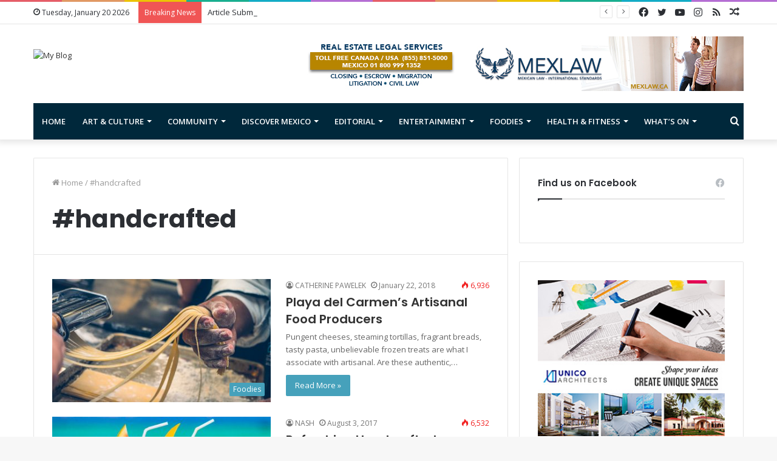

--- FILE ---
content_type: text/html; charset=UTF-8
request_url: https://www.theplayatimes.com/tag/handcrafted/
body_size: 101419
content:
<!DOCTYPE html>
<html lang="en-US" class="" data-skin="light">
<head>
	<meta charset="UTF-8" />
	<link rel="profile" href="http://gmpg.org/xfn/11" />
	<title>#handcrafted Archives - The Playa Times</title>
<meta name='robots' content='max-image-preview:large' />

<!-- This site is optimized with the Yoast SEO plugin v12.1 - https://yoast.com/wordpress/plugins/seo/ -->
<link rel="canonical" href="https://www.theplayatimes.com/tag/handcrafted/" />
<meta property="og:locale" content="en_US" />
<meta property="og:type" content="object" />
<meta property="og:title" content="#handcrafted Archives - The Playa Times" />
<meta property="og:url" content="https://www.theplayatimes.com/tag/handcrafted/" />
<meta property="og:site_name" content="The Playa Times" />
<meta name="twitter:card" content="summary" />
<meta name="twitter:title" content="#handcrafted Archives - The Playa Times" />
<script type='application/ld+json' class='yoast-schema-graph yoast-schema-graph--main'>{"@context":"https://schema.org","@graph":[{"@type":"WebSite","@id":"https://www.theplayatimes.com/#website","url":"https://www.theplayatimes.com/","name":"The Playa Times","potentialAction":{"@type":"SearchAction","target":"https://www.theplayatimes.com/?s={search_term_string}","query-input":"required name=search_term_string"}},{"@type":"CollectionPage","@id":"https://www.theplayatimes.com/tag/handcrafted/#webpage","url":"https://www.theplayatimes.com/tag/handcrafted/","inLanguage":"en-US","name":"#handcrafted Archives - The Playa Times","isPartOf":{"@id":"https://www.theplayatimes.com/#website"}}]}</script>
<!-- / Yoast SEO plugin. -->

<link rel="alternate" type="application/rss+xml" title="The Playa Times &raquo; Feed" href="https://www.theplayatimes.com/feed/" />
<link rel="alternate" type="application/rss+xml" title="The Playa Times &raquo; Comments Feed" href="https://www.theplayatimes.com/comments/feed/" />
<link rel="alternate" type="application/rss+xml" title="The Playa Times &raquo; #handcrafted Tag Feed" href="https://www.theplayatimes.com/tag/handcrafted/feed/" />
<script type="text/javascript">
window._wpemojiSettings = {"baseUrl":"https:\/\/s.w.org\/images\/core\/emoji\/14.0.0\/72x72\/","ext":".png","svgUrl":"https:\/\/s.w.org\/images\/core\/emoji\/14.0.0\/svg\/","svgExt":".svg","source":{"concatemoji":"https:\/\/www.theplayatimes.com\/wp-includes\/js\/wp-emoji-release.min.js?ver=6.3.1"}};
/*! This file is auto-generated */
!function(i,n){var o,s,e;function c(e){try{var t={supportTests:e,timestamp:(new Date).valueOf()};sessionStorage.setItem(o,JSON.stringify(t))}catch(e){}}function p(e,t,n){e.clearRect(0,0,e.canvas.width,e.canvas.height),e.fillText(t,0,0);var t=new Uint32Array(e.getImageData(0,0,e.canvas.width,e.canvas.height).data),r=(e.clearRect(0,0,e.canvas.width,e.canvas.height),e.fillText(n,0,0),new Uint32Array(e.getImageData(0,0,e.canvas.width,e.canvas.height).data));return t.every(function(e,t){return e===r[t]})}function u(e,t,n){switch(t){case"flag":return n(e,"\ud83c\udff3\ufe0f\u200d\u26a7\ufe0f","\ud83c\udff3\ufe0f\u200b\u26a7\ufe0f")?!1:!n(e,"\ud83c\uddfa\ud83c\uddf3","\ud83c\uddfa\u200b\ud83c\uddf3")&&!n(e,"\ud83c\udff4\udb40\udc67\udb40\udc62\udb40\udc65\udb40\udc6e\udb40\udc67\udb40\udc7f","\ud83c\udff4\u200b\udb40\udc67\u200b\udb40\udc62\u200b\udb40\udc65\u200b\udb40\udc6e\u200b\udb40\udc67\u200b\udb40\udc7f");case"emoji":return!n(e,"\ud83e\udef1\ud83c\udffb\u200d\ud83e\udef2\ud83c\udfff","\ud83e\udef1\ud83c\udffb\u200b\ud83e\udef2\ud83c\udfff")}return!1}function f(e,t,n){var r="undefined"!=typeof WorkerGlobalScope&&self instanceof WorkerGlobalScope?new OffscreenCanvas(300,150):i.createElement("canvas"),a=r.getContext("2d",{willReadFrequently:!0}),o=(a.textBaseline="top",a.font="600 32px Arial",{});return e.forEach(function(e){o[e]=t(a,e,n)}),o}function t(e){var t=i.createElement("script");t.src=e,t.defer=!0,i.head.appendChild(t)}"undefined"!=typeof Promise&&(o="wpEmojiSettingsSupports",s=["flag","emoji"],n.supports={everything:!0,everythingExceptFlag:!0},e=new Promise(function(e){i.addEventListener("DOMContentLoaded",e,{once:!0})}),new Promise(function(t){var n=function(){try{var e=JSON.parse(sessionStorage.getItem(o));if("object"==typeof e&&"number"==typeof e.timestamp&&(new Date).valueOf()<e.timestamp+604800&&"object"==typeof e.supportTests)return e.supportTests}catch(e){}return null}();if(!n){if("undefined"!=typeof Worker&&"undefined"!=typeof OffscreenCanvas&&"undefined"!=typeof URL&&URL.createObjectURL&&"undefined"!=typeof Blob)try{var e="postMessage("+f.toString()+"("+[JSON.stringify(s),u.toString(),p.toString()].join(",")+"));",r=new Blob([e],{type:"text/javascript"}),a=new Worker(URL.createObjectURL(r),{name:"wpTestEmojiSupports"});return void(a.onmessage=function(e){c(n=e.data),a.terminate(),t(n)})}catch(e){}c(n=f(s,u,p))}t(n)}).then(function(e){for(var t in e)n.supports[t]=e[t],n.supports.everything=n.supports.everything&&n.supports[t],"flag"!==t&&(n.supports.everythingExceptFlag=n.supports.everythingExceptFlag&&n.supports[t]);n.supports.everythingExceptFlag=n.supports.everythingExceptFlag&&!n.supports.flag,n.DOMReady=!1,n.readyCallback=function(){n.DOMReady=!0}}).then(function(){return e}).then(function(){var e;n.supports.everything||(n.readyCallback(),(e=n.source||{}).concatemoji?t(e.concatemoji):e.wpemoji&&e.twemoji&&(t(e.twemoji),t(e.wpemoji)))}))}((window,document),window._wpemojiSettings);
</script>
<style type="text/css">
img.wp-smiley,
img.emoji {
	display: inline !important;
	border: none !important;
	box-shadow: none !important;
	height: 1em !important;
	width: 1em !important;
	margin: 0 0.07em !important;
	vertical-align: -0.1em !important;
	background: none !important;
	padding: 0 !important;
}
</style>
	<link rel='stylesheet' id='ai1ec_style-css' href='//www.theplayatimes.com/wp-content/plugins/all-in-one-event-calendar/cache/f52210c1_ai1ec_parsed_css.css?ver=3.0.0' type='text/css' media='all' />
<link rel='stylesheet' id='tie-insta-style-css' href='https://www.theplayatimes.com/wp-content/plugins/instanow/assets/style.css?ver=6.3.1' type='text/css' media='all' />
<link rel='stylesheet' id='tie-insta-ilightbox-skin-css' href='https://www.theplayatimes.com/wp-content/plugins/instanow/assets/ilightbox/dark-skin/skin.css?ver=6.3.1' type='text/css' media='all' />
<link crossorigin="anonymous" rel='stylesheet' id='twb-open-sans-css' href='https://fonts.googleapis.com/css?family=Open+Sans%3A300%2C400%2C500%2C600%2C700%2C800&#038;display=swap&#038;ver=6.3.1' type='text/css' media='all' />
<link rel='stylesheet' id='twbbwg-global-css' href='https://www.theplayatimes.com/wp-content/plugins/photo-gallery/booster/assets/css/global.css?ver=1.0.0' type='text/css' media='all' />
<link rel='stylesheet' id='wp-block-library-css' href='https://www.theplayatimes.com/wp-includes/css/dist/block-library/style.min.css?ver=6.3.1' type='text/css' media='all' />
<style id='wp-block-library-theme-inline-css' type='text/css'>
.wp-block-audio figcaption{color:#555;font-size:13px;text-align:center}.is-dark-theme .wp-block-audio figcaption{color:hsla(0,0%,100%,.65)}.wp-block-audio{margin:0 0 1em}.wp-block-code{border:1px solid #ccc;border-radius:4px;font-family:Menlo,Consolas,monaco,monospace;padding:.8em 1em}.wp-block-embed figcaption{color:#555;font-size:13px;text-align:center}.is-dark-theme .wp-block-embed figcaption{color:hsla(0,0%,100%,.65)}.wp-block-embed{margin:0 0 1em}.blocks-gallery-caption{color:#555;font-size:13px;text-align:center}.is-dark-theme .blocks-gallery-caption{color:hsla(0,0%,100%,.65)}.wp-block-image figcaption{color:#555;font-size:13px;text-align:center}.is-dark-theme .wp-block-image figcaption{color:hsla(0,0%,100%,.65)}.wp-block-image{margin:0 0 1em}.wp-block-pullquote{border-bottom:4px solid;border-top:4px solid;color:currentColor;margin-bottom:1.75em}.wp-block-pullquote cite,.wp-block-pullquote footer,.wp-block-pullquote__citation{color:currentColor;font-size:.8125em;font-style:normal;text-transform:uppercase}.wp-block-quote{border-left:.25em solid;margin:0 0 1.75em;padding-left:1em}.wp-block-quote cite,.wp-block-quote footer{color:currentColor;font-size:.8125em;font-style:normal;position:relative}.wp-block-quote.has-text-align-right{border-left:none;border-right:.25em solid;padding-left:0;padding-right:1em}.wp-block-quote.has-text-align-center{border:none;padding-left:0}.wp-block-quote.is-large,.wp-block-quote.is-style-large,.wp-block-quote.is-style-plain{border:none}.wp-block-search .wp-block-search__label{font-weight:700}.wp-block-search__button{border:1px solid #ccc;padding:.375em .625em}:where(.wp-block-group.has-background){padding:1.25em 2.375em}.wp-block-separator.has-css-opacity{opacity:.4}.wp-block-separator{border:none;border-bottom:2px solid;margin-left:auto;margin-right:auto}.wp-block-separator.has-alpha-channel-opacity{opacity:1}.wp-block-separator:not(.is-style-wide):not(.is-style-dots){width:100px}.wp-block-separator.has-background:not(.is-style-dots){border-bottom:none;height:1px}.wp-block-separator.has-background:not(.is-style-wide):not(.is-style-dots){height:2px}.wp-block-table{margin:0 0 1em}.wp-block-table td,.wp-block-table th{word-break:normal}.wp-block-table figcaption{color:#555;font-size:13px;text-align:center}.is-dark-theme .wp-block-table figcaption{color:hsla(0,0%,100%,.65)}.wp-block-video figcaption{color:#555;font-size:13px;text-align:center}.is-dark-theme .wp-block-video figcaption{color:hsla(0,0%,100%,.65)}.wp-block-video{margin:0 0 1em}.wp-block-template-part.has-background{margin-bottom:0;margin-top:0;padding:1.25em 2.375em}
</style>
<style id='classic-theme-styles-inline-css' type='text/css'>
/*! This file is auto-generated */
.wp-block-button__link{color:#fff;background-color:#32373c;border-radius:9999px;box-shadow:none;text-decoration:none;padding:calc(.667em + 2px) calc(1.333em + 2px);font-size:1.125em}.wp-block-file__button{background:#32373c;color:#fff;text-decoration:none}
</style>
<style id='global-styles-inline-css' type='text/css'>
body{--wp--preset--color--black: #000000;--wp--preset--color--cyan-bluish-gray: #abb8c3;--wp--preset--color--white: #ffffff;--wp--preset--color--pale-pink: #f78da7;--wp--preset--color--vivid-red: #cf2e2e;--wp--preset--color--luminous-vivid-orange: #ff6900;--wp--preset--color--luminous-vivid-amber: #fcb900;--wp--preset--color--light-green-cyan: #7bdcb5;--wp--preset--color--vivid-green-cyan: #00d084;--wp--preset--color--pale-cyan-blue: #8ed1fc;--wp--preset--color--vivid-cyan-blue: #0693e3;--wp--preset--color--vivid-purple: #9b51e0;--wp--preset--gradient--vivid-cyan-blue-to-vivid-purple: linear-gradient(135deg,rgba(6,147,227,1) 0%,rgb(155,81,224) 100%);--wp--preset--gradient--light-green-cyan-to-vivid-green-cyan: linear-gradient(135deg,rgb(122,220,180) 0%,rgb(0,208,130) 100%);--wp--preset--gradient--luminous-vivid-amber-to-luminous-vivid-orange: linear-gradient(135deg,rgba(252,185,0,1) 0%,rgba(255,105,0,1) 100%);--wp--preset--gradient--luminous-vivid-orange-to-vivid-red: linear-gradient(135deg,rgba(255,105,0,1) 0%,rgb(207,46,46) 100%);--wp--preset--gradient--very-light-gray-to-cyan-bluish-gray: linear-gradient(135deg,rgb(238,238,238) 0%,rgb(169,184,195) 100%);--wp--preset--gradient--cool-to-warm-spectrum: linear-gradient(135deg,rgb(74,234,220) 0%,rgb(151,120,209) 20%,rgb(207,42,186) 40%,rgb(238,44,130) 60%,rgb(251,105,98) 80%,rgb(254,248,76) 100%);--wp--preset--gradient--blush-light-purple: linear-gradient(135deg,rgb(255,206,236) 0%,rgb(152,150,240) 100%);--wp--preset--gradient--blush-bordeaux: linear-gradient(135deg,rgb(254,205,165) 0%,rgb(254,45,45) 50%,rgb(107,0,62) 100%);--wp--preset--gradient--luminous-dusk: linear-gradient(135deg,rgb(255,203,112) 0%,rgb(199,81,192) 50%,rgb(65,88,208) 100%);--wp--preset--gradient--pale-ocean: linear-gradient(135deg,rgb(255,245,203) 0%,rgb(182,227,212) 50%,rgb(51,167,181) 100%);--wp--preset--gradient--electric-grass: linear-gradient(135deg,rgb(202,248,128) 0%,rgb(113,206,126) 100%);--wp--preset--gradient--midnight: linear-gradient(135deg,rgb(2,3,129) 0%,rgb(40,116,252) 100%);--wp--preset--font-size--small: 13px;--wp--preset--font-size--medium: 20px;--wp--preset--font-size--large: 36px;--wp--preset--font-size--x-large: 42px;--wp--preset--spacing--20: 0.44rem;--wp--preset--spacing--30: 0.67rem;--wp--preset--spacing--40: 1rem;--wp--preset--spacing--50: 1.5rem;--wp--preset--spacing--60: 2.25rem;--wp--preset--spacing--70: 3.38rem;--wp--preset--spacing--80: 5.06rem;--wp--preset--shadow--natural: 6px 6px 9px rgba(0, 0, 0, 0.2);--wp--preset--shadow--deep: 12px 12px 50px rgba(0, 0, 0, 0.4);--wp--preset--shadow--sharp: 6px 6px 0px rgba(0, 0, 0, 0.2);--wp--preset--shadow--outlined: 6px 6px 0px -3px rgba(255, 255, 255, 1), 6px 6px rgba(0, 0, 0, 1);--wp--preset--shadow--crisp: 6px 6px 0px rgba(0, 0, 0, 1);}:where(.is-layout-flex){gap: 0.5em;}:where(.is-layout-grid){gap: 0.5em;}body .is-layout-flow > .alignleft{float: left;margin-inline-start: 0;margin-inline-end: 2em;}body .is-layout-flow > .alignright{float: right;margin-inline-start: 2em;margin-inline-end: 0;}body .is-layout-flow > .aligncenter{margin-left: auto !important;margin-right: auto !important;}body .is-layout-constrained > .alignleft{float: left;margin-inline-start: 0;margin-inline-end: 2em;}body .is-layout-constrained > .alignright{float: right;margin-inline-start: 2em;margin-inline-end: 0;}body .is-layout-constrained > .aligncenter{margin-left: auto !important;margin-right: auto !important;}body .is-layout-constrained > :where(:not(.alignleft):not(.alignright):not(.alignfull)){max-width: var(--wp--style--global--content-size);margin-left: auto !important;margin-right: auto !important;}body .is-layout-constrained > .alignwide{max-width: var(--wp--style--global--wide-size);}body .is-layout-flex{display: flex;}body .is-layout-flex{flex-wrap: wrap;align-items: center;}body .is-layout-flex > *{margin: 0;}body .is-layout-grid{display: grid;}body .is-layout-grid > *{margin: 0;}:where(.wp-block-columns.is-layout-flex){gap: 2em;}:where(.wp-block-columns.is-layout-grid){gap: 2em;}:where(.wp-block-post-template.is-layout-flex){gap: 1.25em;}:where(.wp-block-post-template.is-layout-grid){gap: 1.25em;}.has-black-color{color: var(--wp--preset--color--black) !important;}.has-cyan-bluish-gray-color{color: var(--wp--preset--color--cyan-bluish-gray) !important;}.has-white-color{color: var(--wp--preset--color--white) !important;}.has-pale-pink-color{color: var(--wp--preset--color--pale-pink) !important;}.has-vivid-red-color{color: var(--wp--preset--color--vivid-red) !important;}.has-luminous-vivid-orange-color{color: var(--wp--preset--color--luminous-vivid-orange) !important;}.has-luminous-vivid-amber-color{color: var(--wp--preset--color--luminous-vivid-amber) !important;}.has-light-green-cyan-color{color: var(--wp--preset--color--light-green-cyan) !important;}.has-vivid-green-cyan-color{color: var(--wp--preset--color--vivid-green-cyan) !important;}.has-pale-cyan-blue-color{color: var(--wp--preset--color--pale-cyan-blue) !important;}.has-vivid-cyan-blue-color{color: var(--wp--preset--color--vivid-cyan-blue) !important;}.has-vivid-purple-color{color: var(--wp--preset--color--vivid-purple) !important;}.has-black-background-color{background-color: var(--wp--preset--color--black) !important;}.has-cyan-bluish-gray-background-color{background-color: var(--wp--preset--color--cyan-bluish-gray) !important;}.has-white-background-color{background-color: var(--wp--preset--color--white) !important;}.has-pale-pink-background-color{background-color: var(--wp--preset--color--pale-pink) !important;}.has-vivid-red-background-color{background-color: var(--wp--preset--color--vivid-red) !important;}.has-luminous-vivid-orange-background-color{background-color: var(--wp--preset--color--luminous-vivid-orange) !important;}.has-luminous-vivid-amber-background-color{background-color: var(--wp--preset--color--luminous-vivid-amber) !important;}.has-light-green-cyan-background-color{background-color: var(--wp--preset--color--light-green-cyan) !important;}.has-vivid-green-cyan-background-color{background-color: var(--wp--preset--color--vivid-green-cyan) !important;}.has-pale-cyan-blue-background-color{background-color: var(--wp--preset--color--pale-cyan-blue) !important;}.has-vivid-cyan-blue-background-color{background-color: var(--wp--preset--color--vivid-cyan-blue) !important;}.has-vivid-purple-background-color{background-color: var(--wp--preset--color--vivid-purple) !important;}.has-black-border-color{border-color: var(--wp--preset--color--black) !important;}.has-cyan-bluish-gray-border-color{border-color: var(--wp--preset--color--cyan-bluish-gray) !important;}.has-white-border-color{border-color: var(--wp--preset--color--white) !important;}.has-pale-pink-border-color{border-color: var(--wp--preset--color--pale-pink) !important;}.has-vivid-red-border-color{border-color: var(--wp--preset--color--vivid-red) !important;}.has-luminous-vivid-orange-border-color{border-color: var(--wp--preset--color--luminous-vivid-orange) !important;}.has-luminous-vivid-amber-border-color{border-color: var(--wp--preset--color--luminous-vivid-amber) !important;}.has-light-green-cyan-border-color{border-color: var(--wp--preset--color--light-green-cyan) !important;}.has-vivid-green-cyan-border-color{border-color: var(--wp--preset--color--vivid-green-cyan) !important;}.has-pale-cyan-blue-border-color{border-color: var(--wp--preset--color--pale-cyan-blue) !important;}.has-vivid-cyan-blue-border-color{border-color: var(--wp--preset--color--vivid-cyan-blue) !important;}.has-vivid-purple-border-color{border-color: var(--wp--preset--color--vivid-purple) !important;}.has-vivid-cyan-blue-to-vivid-purple-gradient-background{background: var(--wp--preset--gradient--vivid-cyan-blue-to-vivid-purple) !important;}.has-light-green-cyan-to-vivid-green-cyan-gradient-background{background: var(--wp--preset--gradient--light-green-cyan-to-vivid-green-cyan) !important;}.has-luminous-vivid-amber-to-luminous-vivid-orange-gradient-background{background: var(--wp--preset--gradient--luminous-vivid-amber-to-luminous-vivid-orange) !important;}.has-luminous-vivid-orange-to-vivid-red-gradient-background{background: var(--wp--preset--gradient--luminous-vivid-orange-to-vivid-red) !important;}.has-very-light-gray-to-cyan-bluish-gray-gradient-background{background: var(--wp--preset--gradient--very-light-gray-to-cyan-bluish-gray) !important;}.has-cool-to-warm-spectrum-gradient-background{background: var(--wp--preset--gradient--cool-to-warm-spectrum) !important;}.has-blush-light-purple-gradient-background{background: var(--wp--preset--gradient--blush-light-purple) !important;}.has-blush-bordeaux-gradient-background{background: var(--wp--preset--gradient--blush-bordeaux) !important;}.has-luminous-dusk-gradient-background{background: var(--wp--preset--gradient--luminous-dusk) !important;}.has-pale-ocean-gradient-background{background: var(--wp--preset--gradient--pale-ocean) !important;}.has-electric-grass-gradient-background{background: var(--wp--preset--gradient--electric-grass) !important;}.has-midnight-gradient-background{background: var(--wp--preset--gradient--midnight) !important;}.has-small-font-size{font-size: var(--wp--preset--font-size--small) !important;}.has-medium-font-size{font-size: var(--wp--preset--font-size--medium) !important;}.has-large-font-size{font-size: var(--wp--preset--font-size--large) !important;}.has-x-large-font-size{font-size: var(--wp--preset--font-size--x-large) !important;}
.wp-block-navigation a:where(:not(.wp-element-button)){color: inherit;}
:where(.wp-block-post-template.is-layout-flex){gap: 1.25em;}:where(.wp-block-post-template.is-layout-grid){gap: 1.25em;}
:where(.wp-block-columns.is-layout-flex){gap: 2em;}:where(.wp-block-columns.is-layout-grid){gap: 2em;}
.wp-block-pullquote{font-size: 1.5em;line-height: 1.6;}
</style>
<link rel='stylesheet' id='bwg_fonts-css' href='https://www.theplayatimes.com/wp-content/plugins/photo-gallery/css/bwg-fonts/fonts.css?ver=0.0.1' type='text/css' media='all' />
<link rel='stylesheet' id='sumoselect-css' href='https://www.theplayatimes.com/wp-content/plugins/photo-gallery/css/sumoselect.min.css?ver=3.4.6' type='text/css' media='all' />
<link rel='stylesheet' id='mCustomScrollbar-css' href='https://www.theplayatimes.com/wp-content/plugins/photo-gallery/css/jquery.mCustomScrollbar.min.css?ver=3.1.5' type='text/css' media='all' />
<link rel='stylesheet' id='bwg_frontend-css' href='https://www.theplayatimes.com/wp-content/plugins/photo-gallery/css/styles.min.css?ver=1.8.18' type='text/css' media='all' />
<link rel='stylesheet' id='tie-css-base-css' href='https://www.theplayatimes.com/wp-content/themes/jannah/assets/css/base.min.css?ver=5.4.0' type='text/css' media='all' />
<link rel='stylesheet' id='tie-css-styles-css' href='https://www.theplayatimes.com/wp-content/themes/jannah/assets/css/style.min.css?ver=5.4.0' type='text/css' media='all' />
<link rel='stylesheet' id='tie-css-widgets-css' href='https://www.theplayatimes.com/wp-content/themes/jannah/assets/css/widgets.min.css?ver=5.4.0' type='text/css' media='all' />
<link rel='stylesheet' id='tie-css-helpers-css' href='https://www.theplayatimes.com/wp-content/themes/jannah/assets/css/helpers.min.css?ver=5.4.0' type='text/css' media='all' />
<link rel='stylesheet' id='tie-fontawesome5-css' href='https://www.theplayatimes.com/wp-content/themes/jannah/assets/css/fontawesome.css?ver=5.4.0' type='text/css' media='all' />
<link rel='stylesheet' id='tie-css-ilightbox-css' href='https://www.theplayatimes.com/wp-content/themes/jannah/assets/ilightbox/dark-skin/skin.css?ver=5.4.0' type='text/css' media='all' />
<link rel='stylesheet' id='tie-css-shortcodes-css' href='https://www.theplayatimes.com/wp-content/themes/jannah/assets/css/plugins/shortcodes.min.css?ver=5.4.0' type='text/css' media='all' />
<style id='tie-css-shortcodes-inline-css' type='text/css'>
.wf-active .logo-text,.wf-active h1,.wf-active h2,.wf-active h3,.wf-active h4,.wf-active h5,.wf-active h6,.wf-active .the-subtitle{font-family: 'Poppins';}#main-nav .main-menu > ul > li > a{text-transform: uppercase;}.brand-title,a:hover,.tie-popup-search-submit,#logo.text-logo a,.theme-header nav .components #search-submit:hover,.theme-header .header-nav .components > li:hover > a,.theme-header .header-nav .components li a:hover,.main-menu ul.cats-vertical li a.is-active,.main-menu ul.cats-vertical li a:hover,.main-nav li.mega-menu .post-meta a:hover,.main-nav li.mega-menu .post-box-title a:hover,.search-in-main-nav.autocomplete-suggestions a:hover,#main-nav .menu ul:not(.cats-horizontal) li:hover > a,#main-nav .menu ul li.current-menu-item:not(.mega-link-column) > a,.top-nav .menu li:hover > a,.top-nav .menu > .tie-current-menu > a,.search-in-top-nav.autocomplete-suggestions .post-title a:hover,div.mag-box .mag-box-options .mag-box-filter-links a.active,.mag-box-filter-links .flexMenu-viewMore:hover > a,.stars-rating-active,body .tabs.tabs .active > a,.video-play-icon,.spinner-circle:after,#go-to-content:hover,.comment-list .comment-author .fn,.commentlist .comment-author .fn,blockquote::before,blockquote cite,blockquote.quote-simple p,.multiple-post-pages a:hover,#story-index li .is-current,.latest-tweets-widget .twitter-icon-wrap span,.wide-slider-nav-wrapper .slide,.wide-next-prev-slider-wrapper .tie-slider-nav li:hover span,.review-final-score h3,#mobile-menu-icon:hover .menu-text,body .entry a,.dark-skin body .entry a,.entry .post-bottom-meta a:hover,.comment-list .comment-content a,q a,blockquote a,.widget.tie-weather-widget .icon-basecloud-bg:after,.site-footer a:hover,.site-footer .stars-rating-active,.site-footer .twitter-icon-wrap span,.site-info a:hover{color: #46a1bb;}#instagram-link a:hover{color: #46a1bb !important;border-color: #46a1bb !important;}#theme-header #main-nav .spinner-circle:after{color: #46a1bb;}[type='submit'],.button,.generic-button a,.generic-button button,.theme-header .header-nav .comp-sub-menu a.button.guest-btn:hover,.theme-header .header-nav .comp-sub-menu a.checkout-button,nav.main-nav .menu > li.tie-current-menu > a,nav.main-nav .menu > li:hover > a,.main-menu .mega-links-head:after,.main-nav .mega-menu.mega-cat .cats-horizontal li a.is-active,#mobile-menu-icon:hover .nav-icon,#mobile-menu-icon:hover .nav-icon:before,#mobile-menu-icon:hover .nav-icon:after,.search-in-main-nav.autocomplete-suggestions a.button,.search-in-top-nav.autocomplete-suggestions a.button,.spinner > div,.post-cat,.pages-numbers li.current span,.multiple-post-pages > span,#tie-wrapper .mejs-container .mejs-controls,.mag-box-filter-links a:hover,.slider-arrow-nav a:not(.pagination-disabled):hover,.comment-list .reply a:hover,.commentlist .reply a:hover,#reading-position-indicator,#story-index-icon,.videos-block .playlist-title,.review-percentage .review-item span span,.tie-slick-dots li.slick-active button,.tie-slick-dots li button:hover,.digital-rating-static,.timeline-widget li a:hover .date:before,#wp-calendar #today,.posts-list-counter li.widget-post-list:before,.cat-counter a + span,.tie-slider-nav li span:hover,.fullwidth-area .widget_tag_cloud .tagcloud a:hover,.magazine2:not(.block-head-4) .dark-widgetized-area ul.tabs a:hover,.magazine2:not(.block-head-4) .dark-widgetized-area ul.tabs .active a,.magazine1 .dark-widgetized-area ul.tabs a:hover,.magazine1 .dark-widgetized-area ul.tabs .active a,.block-head-4.magazine2 .dark-widgetized-area .tabs.tabs .active a,.block-head-4.magazine2 .dark-widgetized-area .tabs > .active a:before,.block-head-4.magazine2 .dark-widgetized-area .tabs > .active a:after,.demo_store,.demo #logo:after,.demo #sticky-logo:after,.widget.tie-weather-widget,span.video-close-btn:hover,#go-to-top,.latest-tweets-widget .slider-links .button:not(:hover){background-color: #46a1bb;color: #FFFFFF;}.tie-weather-widget .widget-title .the-subtitle,.block-head-4.magazine2 #footer .tabs .active a:hover{color: #FFFFFF;}pre,code,.pages-numbers li.current span,.theme-header .header-nav .comp-sub-menu a.button.guest-btn:hover,.multiple-post-pages > span,.post-content-slideshow .tie-slider-nav li span:hover,#tie-body .tie-slider-nav li > span:hover,.slider-arrow-nav a:not(.pagination-disabled):hover,.main-nav .mega-menu.mega-cat .cats-horizontal li a.is-active,.main-nav .mega-menu.mega-cat .cats-horizontal li a:hover,.main-menu .menu > li > .menu-sub-content{border-color: #46a1bb;}.main-menu .menu > li.tie-current-menu{border-bottom-color: #46a1bb;}.top-nav .menu li.tie-current-menu > a:before,.top-nav .menu li.menu-item-has-children:hover > a:before{border-top-color: #46a1bb;}.main-nav .main-menu .menu > li.tie-current-menu > a:before,.main-nav .main-menu .menu > li:hover > a:before{border-top-color: #FFFFFF;}header.main-nav-light .main-nav .menu-item-has-children li:hover > a:before,header.main-nav-light .main-nav .mega-menu li:hover > a:before{border-left-color: #46a1bb;}.rtl header.main-nav-light .main-nav .menu-item-has-children li:hover > a:before,.rtl header.main-nav-light .main-nav .mega-menu li:hover > a:before{border-right-color: #46a1bb;border-left-color: transparent;}.top-nav ul.menu li .menu-item-has-children:hover > a:before{border-top-color: transparent;border-left-color: #46a1bb;}.rtl .top-nav ul.menu li .menu-item-has-children:hover > a:before{border-left-color: transparent;border-right-color: #46a1bb;}#footer-widgets-container{border-top: 8px solid #46a1bb;-webkit-box-shadow: 0 -5px 0 rgba(0,0,0,0.07); -moz-box-shadow: 0 -8px 0 rgba(0,0,0,0.07); box-shadow: 0 -8px 0 rgba(0,0,0,0.07);}::-moz-selection{background-color: #46a1bb;color: #FFFFFF;}::selection{background-color: #46a1bb;color: #FFFFFF;}circle.circle_bar{stroke: #46a1bb;}#reading-position-indicator{box-shadow: 0 0 10px rgba( 70,161,187,0.7);}#logo.text-logo a:hover,body .entry a:hover,.dark-skin body .entry a:hover,.comment-list .comment-content a:hover,.block-head-4.magazine2 .site-footer .tabs li a:hover,q a:hover,blockquote a:hover{color: #146f89;}.button:hover,input[type='submit']:hover,.generic-button a:hover,.generic-button button:hover,a.post-cat:hover,.site-footer .button:hover,.site-footer [type='submit']:hover,.search-in-main-nav.autocomplete-suggestions a.button:hover,.search-in-top-nav.autocomplete-suggestions a.button:hover,.theme-header .header-nav .comp-sub-menu a.checkout-button:hover{background-color: #146f89;color: #FFFFFF;}.theme-header .header-nav .comp-sub-menu a.checkout-button:not(:hover),body .entry a.button{color: #FFFFFF;}#story-index.is-compact .story-index-content{background-color: #46a1bb;}#story-index.is-compact .story-index-content a,#story-index.is-compact .story-index-content .is-current{color: #FFFFFF;}#tie-body .mag-box-title h3 a,#tie-body .block-more-button{color: #46a1bb;}#tie-body .mag-box-title h3 a:hover,#tie-body .block-more-button:hover{color: #146f89;}#tie-body .mag-box-title{color: #46a1bb;}#tie-body .mag-box-title:before{border-top-color: #46a1bb;}#tie-body .mag-box-title:after,#tie-body #footer .widget-title:after{background-color: #46a1bb;}.brand-title,a:hover,.tie-popup-search-submit,#logo.text-logo a,.theme-header nav .components #search-submit:hover,.theme-header .header-nav .components > li:hover > a,.theme-header .header-nav .components li a:hover,.main-menu ul.cats-vertical li a.is-active,.main-menu ul.cats-vertical li a:hover,.main-nav li.mega-menu .post-meta a:hover,.main-nav li.mega-menu .post-box-title a:hover,.search-in-main-nav.autocomplete-suggestions a:hover,#main-nav .menu ul:not(.cats-horizontal) li:hover > a,#main-nav .menu ul li.current-menu-item:not(.mega-link-column) > a,.top-nav .menu li:hover > a,.top-nav .menu > .tie-current-menu > a,.search-in-top-nav.autocomplete-suggestions .post-title a:hover,div.mag-box .mag-box-options .mag-box-filter-links a.active,.mag-box-filter-links .flexMenu-viewMore:hover > a,.stars-rating-active,body .tabs.tabs .active > a,.video-play-icon,.spinner-circle:after,#go-to-content:hover,.comment-list .comment-author .fn,.commentlist .comment-author .fn,blockquote::before,blockquote cite,blockquote.quote-simple p,.multiple-post-pages a:hover,#story-index li .is-current,.latest-tweets-widget .twitter-icon-wrap span,.wide-slider-nav-wrapper .slide,.wide-next-prev-slider-wrapper .tie-slider-nav li:hover span,.review-final-score h3,#mobile-menu-icon:hover .menu-text,body .entry a,.dark-skin body .entry a,.entry .post-bottom-meta a:hover,.comment-list .comment-content a,q a,blockquote a,.widget.tie-weather-widget .icon-basecloud-bg:after,.site-footer a:hover,.site-footer .stars-rating-active,.site-footer .twitter-icon-wrap span,.site-info a:hover{color: #46a1bb;}#instagram-link a:hover{color: #46a1bb !important;border-color: #46a1bb !important;}#theme-header #main-nav .spinner-circle:after{color: #46a1bb;}[type='submit'],.button,.generic-button a,.generic-button button,.theme-header .header-nav .comp-sub-menu a.button.guest-btn:hover,.theme-header .header-nav .comp-sub-menu a.checkout-button,nav.main-nav .menu > li.tie-current-menu > a,nav.main-nav .menu > li:hover > a,.main-menu .mega-links-head:after,.main-nav .mega-menu.mega-cat .cats-horizontal li a.is-active,#mobile-menu-icon:hover .nav-icon,#mobile-menu-icon:hover .nav-icon:before,#mobile-menu-icon:hover .nav-icon:after,.search-in-main-nav.autocomplete-suggestions a.button,.search-in-top-nav.autocomplete-suggestions a.button,.spinner > div,.post-cat,.pages-numbers li.current span,.multiple-post-pages > span,#tie-wrapper .mejs-container .mejs-controls,.mag-box-filter-links a:hover,.slider-arrow-nav a:not(.pagination-disabled):hover,.comment-list .reply a:hover,.commentlist .reply a:hover,#reading-position-indicator,#story-index-icon,.videos-block .playlist-title,.review-percentage .review-item span span,.tie-slick-dots li.slick-active button,.tie-slick-dots li button:hover,.digital-rating-static,.timeline-widget li a:hover .date:before,#wp-calendar #today,.posts-list-counter li.widget-post-list:before,.cat-counter a + span,.tie-slider-nav li span:hover,.fullwidth-area .widget_tag_cloud .tagcloud a:hover,.magazine2:not(.block-head-4) .dark-widgetized-area ul.tabs a:hover,.magazine2:not(.block-head-4) .dark-widgetized-area ul.tabs .active a,.magazine1 .dark-widgetized-area ul.tabs a:hover,.magazine1 .dark-widgetized-area ul.tabs .active a,.block-head-4.magazine2 .dark-widgetized-area .tabs.tabs .active a,.block-head-4.magazine2 .dark-widgetized-area .tabs > .active a:before,.block-head-4.magazine2 .dark-widgetized-area .tabs > .active a:after,.demo_store,.demo #logo:after,.demo #sticky-logo:after,.widget.tie-weather-widget,span.video-close-btn:hover,#go-to-top,.latest-tweets-widget .slider-links .button:not(:hover){background-color: #46a1bb;color: #FFFFFF;}.tie-weather-widget .widget-title .the-subtitle,.block-head-4.magazine2 #footer .tabs .active a:hover{color: #FFFFFF;}pre,code,.pages-numbers li.current span,.theme-header .header-nav .comp-sub-menu a.button.guest-btn:hover,.multiple-post-pages > span,.post-content-slideshow .tie-slider-nav li span:hover,#tie-body .tie-slider-nav li > span:hover,.slider-arrow-nav a:not(.pagination-disabled):hover,.main-nav .mega-menu.mega-cat .cats-horizontal li a.is-active,.main-nav .mega-menu.mega-cat .cats-horizontal li a:hover,.main-menu .menu > li > .menu-sub-content{border-color: #46a1bb;}.main-menu .menu > li.tie-current-menu{border-bottom-color: #46a1bb;}.top-nav .menu li.tie-current-menu > a:before,.top-nav .menu li.menu-item-has-children:hover > a:before{border-top-color: #46a1bb;}.main-nav .main-menu .menu > li.tie-current-menu > a:before,.main-nav .main-menu .menu > li:hover > a:before{border-top-color: #FFFFFF;}header.main-nav-light .main-nav .menu-item-has-children li:hover > a:before,header.main-nav-light .main-nav .mega-menu li:hover > a:before{border-left-color: #46a1bb;}.rtl header.main-nav-light .main-nav .menu-item-has-children li:hover > a:before,.rtl header.main-nav-light .main-nav .mega-menu li:hover > a:before{border-right-color: #46a1bb;border-left-color: transparent;}.top-nav ul.menu li .menu-item-has-children:hover > a:before{border-top-color: transparent;border-left-color: #46a1bb;}.rtl .top-nav ul.menu li .menu-item-has-children:hover > a:before{border-left-color: transparent;border-right-color: #46a1bb;}#footer-widgets-container{border-top: 8px solid #46a1bb;-webkit-box-shadow: 0 -5px 0 rgba(0,0,0,0.07); -moz-box-shadow: 0 -8px 0 rgba(0,0,0,0.07); box-shadow: 0 -8px 0 rgba(0,0,0,0.07);}::-moz-selection{background-color: #46a1bb;color: #FFFFFF;}::selection{background-color: #46a1bb;color: #FFFFFF;}circle.circle_bar{stroke: #46a1bb;}#reading-position-indicator{box-shadow: 0 0 10px rgba( 70,161,187,0.7);}#logo.text-logo a:hover,body .entry a:hover,.dark-skin body .entry a:hover,.comment-list .comment-content a:hover,.block-head-4.magazine2 .site-footer .tabs li a:hover,q a:hover,blockquote a:hover{color: #146f89;}.button:hover,input[type='submit']:hover,.generic-button a:hover,.generic-button button:hover,a.post-cat:hover,.site-footer .button:hover,.site-footer [type='submit']:hover,.search-in-main-nav.autocomplete-suggestions a.button:hover,.search-in-top-nav.autocomplete-suggestions a.button:hover,.theme-header .header-nav .comp-sub-menu a.checkout-button:hover{background-color: #146f89;color: #FFFFFF;}.theme-header .header-nav .comp-sub-menu a.checkout-button:not(:hover),body .entry a.button{color: #FFFFFF;}#story-index.is-compact .story-index-content{background-color: #46a1bb;}#story-index.is-compact .story-index-content a,#story-index.is-compact .story-index-content .is-current{color: #FFFFFF;}#tie-body .mag-box-title h3 a,#tie-body .block-more-button{color: #46a1bb;}#tie-body .mag-box-title h3 a:hover,#tie-body .block-more-button:hover{color: #146f89;}#tie-body .mag-box-title{color: #46a1bb;}#tie-body .mag-box-title:before{border-top-color: #46a1bb;}#tie-body .mag-box-title:after,#tie-body #footer .widget-title:after{background-color: #46a1bb;}#main-nav .main-menu-wrapper,#main-nav .menu-sub-content,#main-nav .comp-sub-menu,#main-nav .guest-btn:not(:hover),#main-nav ul.cats-vertical li a.is-active,#main-nav ul.cats-vertical li a:hover.search-in-main-nav.autocomplete-suggestions{background-color: #00283b;}#main-nav{border-width: 0;}#theme-header #main-nav:not(.fixed-nav){bottom: 0;}#main-nav .icon-basecloud-bg:after{color: #00283b;}#main-nav *,.search-in-main-nav.autocomplete-suggestions{border-color: rgba(255,255,255,0.07);}.main-nav-boxed #main-nav .main-menu-wrapper{border-width: 0;}#main-nav .menu li.menu-item-has-children > a:before,#main-nav .main-menu .mega-menu > a:before{border-top-color: #ffffff;}#main-nav .menu li .menu-item-has-children > a:before,#main-nav .mega-menu .menu-item-has-children > a:before{border-top-color: transparent;border-left-color: #ffffff;}.rtl #main-nav .menu li .menu-item-has-children > a:before,.rtl #main-nav .mega-menu .menu-item-has-children > a:before{border-left-color: transparent;border-right-color: #ffffff;}#main-nav a:not(:hover),#main-nav a.social-link:not(:hover) span,#main-nav .dropdown-social-icons li a span,.search-in-main-nav.autocomplete-suggestions a{color: #ffffff;}#main-nav .comp-sub-menu .button:hover,#main-nav .menu > li.tie-current-menu,#main-nav .menu > li > .menu-sub-content,#main-nav .cats-horizontal a.is-active,#main-nav .cats-horizontal a:hover{border-color: #46a1bb;}#main-nav .menu > li.tie-current-menu > a,#main-nav .menu > li:hover > a,#main-nav .mega-links-head:after,#main-nav .comp-sub-menu .button:hover,#main-nav .comp-sub-menu .checkout-button,#main-nav .cats-horizontal a.is-active,#main-nav .cats-horizontal a:hover,.search-in-main-nav.autocomplete-suggestions .button,#main-nav .spinner > div{background-color: #46a1bb;}#main-nav .menu ul li:hover > a,#main-nav .menu ul li.current-menu-item:not(.mega-link-column) > a,#main-nav .components a:hover,#main-nav .components > li:hover > a,#main-nav #search-submit:hover,#main-nav .cats-vertical a.is-active,#main-nav .cats-vertical a:hover,#main-nav .mega-menu .post-meta a:hover,#main-nav .mega-menu .post-box-title a:hover,.search-in-main-nav.autocomplete-suggestions a:hover,#main-nav .spinner-circle:after{color: #46a1bb;}#main-nav .menu > li.tie-current-menu > a,#main-nav .menu > li:hover > a,#main-nav .components .button:hover,#main-nav .comp-sub-menu .checkout-button,.theme-header #main-nav .mega-menu .cats-horizontal a.is-active,.theme-header #main-nav .mega-menu .cats-horizontal a:hover,.search-in-main-nav.autocomplete-suggestions a.button{color: #FFFFFF;}#main-nav .menu > li.tie-current-menu > a:before,#main-nav .menu > li:hover > a:before{border-top-color: #FFFFFF;}.main-nav-light #main-nav .menu-item-has-children li:hover > a:before,.main-nav-light #main-nav .mega-menu li:hover > a:before{border-left-color: #46a1bb;}.rtl .main-nav-light #main-nav .menu-item-has-children li:hover > a:before,.rtl .main-nav-light #main-nav .mega-menu li:hover > a:before{border-right-color: #46a1bb;border-left-color: transparent;}.search-in-main-nav.autocomplete-suggestions .button:hover,#main-nav .comp-sub-menu .checkout-button:hover{background-color: #28839d;}#main-nav,#main-nav input,#main-nav #search-submit,#main-nav .fa-spinner,#main-nav .comp-sub-menu,#main-nav .tie-weather-widget{color: #ffffff;}#main-nav input::-moz-placeholder{color: #ffffff;}#main-nav input:-moz-placeholder{color: #ffffff;}#main-nav input:-ms-input-placeholder{color: #ffffff;}#main-nav input::-webkit-input-placeholder{color: #ffffff;}#main-nav .mega-menu .post-meta,#main-nav .mega-menu .post-meta a,.search-in-main-nav.autocomplete-suggestions .post-meta{color: rgba(255,255,255,0.6);}#main-nav .weather-icon .icon-cloud,#main-nav .weather-icon .icon-basecloud-bg,#main-nav .weather-icon .icon-cloud-behind{color: #ffffff !important;}#footer{background-color: #00283b;}#site-info{background-color: #46a1bb;}#footer .posts-list-counter .posts-list-items li.widget-post-list:before{border-color: #00283b;}#footer .timeline-widget a .date:before{border-color: rgba(0,40,59,0.8);}#footer .footer-boxed-widget-area,#footer textarea,#footer input:not([type=submit]),#footer select,#footer code,#footer kbd,#footer pre,#footer samp,#footer .show-more-button,#footer .slider-links .tie-slider-nav span,#footer #wp-calendar,#footer #wp-calendar tbody td,#footer #wp-calendar thead th,#footer .widget.buddypress .item-options a{border-color: rgba(255,255,255,0.1);}#footer .social-statistics-widget .white-bg li.social-icons-item a,#footer .widget_tag_cloud .tagcloud a,#footer .latest-tweets-widget .slider-links .tie-slider-nav span,#footer .widget_layered_nav_filters a{border-color: rgba(255,255,255,0.1);}#footer .social-statistics-widget .white-bg li:before{background: rgba(255,255,255,0.1);}.site-footer #wp-calendar tbody td{background: rgba(255,255,255,0.02);}#footer .white-bg .social-icons-item a span.followers span,#footer .circle-three-cols .social-icons-item a .followers-num,#footer .circle-three-cols .social-icons-item a .followers-name{color: rgba(255,255,255,0.8);}#footer .timeline-widget ul:before,#footer .timeline-widget a:not(:hover) .date:before{background-color: #000a1d;}#footer .widget-title,#footer .widget-title a:not(:hover){color: #ffffff;}#footer,#footer textarea,#footer input:not([type='submit']),#footer select,#footer #wp-calendar tbody,#footer .tie-slider-nav li span:not(:hover),#footer .widget_categories li a:before,#footer .widget_product_categories li a:before,#footer .widget_layered_nav li a:before,#footer .widget_archive li a:before,#footer .widget_nav_menu li a:before,#footer .widget_meta li a:before,#footer .widget_pages li a:before,#footer .widget_recent_entries li a:before,#footer .widget_display_forums li a:before,#footer .widget_display_views li a:before,#footer .widget_rss li a:before,#footer .widget_display_stats dt:before,#footer .subscribe-widget-content h3,#footer .about-author .social-icons a:not(:hover) span{color: #ffffff;}#footer post-widget-body .meta-item,#footer .post-meta,#footer .stream-title,#footer.dark-skin .timeline-widget .date,#footer .wp-caption .wp-caption-text,#footer .rss-date{color: rgba(255,255,255,0.7);}#footer input::-moz-placeholder{color: #ffffff;}#footer input:-moz-placeholder{color: #ffffff;}#footer input:-ms-input-placeholder{color: #ffffff;}#footer input::-webkit-input-placeholder{color: #ffffff;}.site-footer.dark-skin a:not(:hover){color: #ffffff;}.site-footer.dark-skin a:hover,#footer .stars-rating-active,#footer .twitter-icon-wrap span,.block-head-4.magazine2 #footer .tabs li a{color: #46a1bb;}#footer .circle_bar{stroke: #46a1bb;}#footer .widget.buddypress .item-options a.selected,#footer .widget.buddypress .item-options a.loading,#footer .tie-slider-nav span:hover,.block-head-4.magazine2 #footer .tabs{border-color: #46a1bb;}.magazine2:not(.block-head-4) #footer .tabs a:hover,.magazine2:not(.block-head-4) #footer .tabs .active a,.magazine1 #footer .tabs a:hover,.magazine1 #footer .tabs .active a,.block-head-4.magazine2 #footer .tabs.tabs .active a,.block-head-4.magazine2 #footer .tabs > .active a:before,.block-head-4.magazine2 #footer .tabs > li.active:nth-child(n) a:after,#footer .digital-rating-static,#footer .timeline-widget li a:hover .date:before,#footer #wp-calendar #today,#footer .posts-list-counter .posts-list-items li.widget-post-list:before,#footer .cat-counter span,#footer.dark-skin .the-global-title:after,#footer .button,#footer [type='submit'],#footer .spinner > div,#footer .widget.buddypress .item-options a.selected,#footer .widget.buddypress .item-options a.loading,#footer .tie-slider-nav span:hover,#footer .fullwidth-area .tagcloud a:hover{background-color: #46a1bb;color: #FFFFFF;}.block-head-4.magazine2 #footer .tabs li a:hover{color: #28839d;}.block-head-4.magazine2 #footer .tabs.tabs .active a:hover,#footer .widget.buddypress .item-options a.selected,#footer .widget.buddypress .item-options a.loading,#footer .tie-slider-nav span:hover{color: #FFFFFF !important;}#footer .button:hover,#footer [type='submit']:hover{background-color: #28839d;color: #FFFFFF;}#site-info,#site-info ul.social-icons li a:not(:hover) span{color: #ffffff;}#footer .site-info a:not(:hover){color: #ffffff;}#footer .site-info a:hover{color: #00283b;}a#go-to-top{background-color: #46a1bb;}a#go-to-top{color: #ffffff;}.tie-cat-231,.tie-cat-item-231 > span{background-color:#e67e22 !important;color:#FFFFFF !important;}.tie-cat-231:after{border-top-color:#e67e22 !important;}.tie-cat-231:hover{background-color:#c86004 !important;}.tie-cat-231:hover:after{border-top-color:#c86004 !important;}.tie-cat-241,.tie-cat-item-241 > span{background-color:#2ecc71 !important;color:#FFFFFF !important;}.tie-cat-241:after{border-top-color:#2ecc71 !important;}.tie-cat-241:hover{background-color:#10ae53 !important;}.tie-cat-241:hover:after{border-top-color:#10ae53 !important;}.tie-cat-243,.tie-cat-item-243 > span{background-color:#9b59b6 !important;color:#FFFFFF !important;}.tie-cat-243:after{border-top-color:#9b59b6 !important;}.tie-cat-243:hover{background-color:#7d3b98 !important;}.tie-cat-243:hover:after{border-top-color:#7d3b98 !important;}.tie-cat-245,.tie-cat-item-245 > span{background-color:#34495e !important;color:#FFFFFF !important;}.tie-cat-245:after{border-top-color:#34495e !important;}.tie-cat-245:hover{background-color:#162b40 !important;}.tie-cat-245:hover:after{border-top-color:#162b40 !important;}.tie-cat-247,.tie-cat-item-247 > span{background-color:#795548 !important;color:#FFFFFF !important;}.tie-cat-247:after{border-top-color:#795548 !important;}.tie-cat-247:hover{background-color:#5b372a !important;}.tie-cat-247:hover:after{border-top-color:#5b372a !important;}.tie-cat-248,.tie-cat-item-248 > span{background-color:#4CAF50 !important;color:#FFFFFF !important;}.tie-cat-248:after{border-top-color:#4CAF50 !important;}.tie-cat-248:hover{background-color:#2e9132 !important;}.tie-cat-248:hover:after{border-top-color:#2e9132 !important;}@media (max-width: 991px){.side-aside.dark-skin{background: #46a1bb;background: -webkit-linear-gradient(135deg,#00283b,#46a1bb );background: -moz-linear-gradient(135deg,#00283b,#46a1bb );background: -o-linear-gradient(135deg,#00283b,#46a1bb );background: linear-gradient(135deg,#46a1bb,#00283b );}}
</style>
<script type='text/javascript' id='jquery-core-js-extra'>
/* <![CDATA[ */
var tie_insta = {"ajaxurl":"https:\/\/www.theplayatimes.com\/wp-admin\/admin-ajax.php"};
/* ]]> */
</script>
<script type='text/javascript' src='https://www.theplayatimes.com/wp-includes/js/jquery/jquery.min.js?ver=3.7.0' id='jquery-core-js'></script>
<script type='text/javascript' src='https://www.theplayatimes.com/wp-includes/js/jquery/jquery-migrate.min.js?ver=3.4.1' id='jquery-migrate-js'></script>
<script type='text/javascript' src='https://www.theplayatimes.com/wp-content/plugins/photo-gallery/booster/assets/js/circle-progress.js?ver=1.2.2' id='twbbwg-circle-js'></script>
<script type='text/javascript' id='twbbwg-global-js-extra'>
/* <![CDATA[ */
var twb = {"nonce":"8b8297b509","ajax_url":"https:\/\/www.theplayatimes.com\/wp-admin\/admin-ajax.php","plugin_url":"https:\/\/www.theplayatimes.com\/wp-content\/plugins\/photo-gallery\/booster","href":"https:\/\/www.theplayatimes.com\/wp-admin\/admin.php?page=twbbwg_photo-gallery"};
var twb = {"nonce":"8b8297b509","ajax_url":"https:\/\/www.theplayatimes.com\/wp-admin\/admin-ajax.php","plugin_url":"https:\/\/www.theplayatimes.com\/wp-content\/plugins\/photo-gallery\/booster","href":"https:\/\/www.theplayatimes.com\/wp-admin\/admin.php?page=twbbwg_photo-gallery"};
/* ]]> */
</script>
<script type='text/javascript' src='https://www.theplayatimes.com/wp-content/plugins/photo-gallery/booster/assets/js/global.js?ver=1.0.0' id='twbbwg-global-js'></script>
<script type='text/javascript' src='https://www.theplayatimes.com/wp-content/plugins/photo-gallery/js/jquery.sumoselect.min.js?ver=3.4.6' id='sumoselect-js'></script>
<script type='text/javascript' src='https://www.theplayatimes.com/wp-content/plugins/photo-gallery/js/tocca.min.js?ver=2.0.9' id='bwg_mobile-js'></script>
<script type='text/javascript' src='https://www.theplayatimes.com/wp-content/plugins/photo-gallery/js/jquery.mCustomScrollbar.concat.min.js?ver=3.1.5' id='mCustomScrollbar-js'></script>
<script type='text/javascript' src='https://www.theplayatimes.com/wp-content/plugins/photo-gallery/js/jquery.fullscreen.min.js?ver=0.6.0' id='jquery-fullscreen-js'></script>
<script type='text/javascript' id='bwg_frontend-js-extra'>
/* <![CDATA[ */
var bwg_objectsL10n = {"bwg_field_required":"field is required.","bwg_mail_validation":"This is not a valid email address.","bwg_search_result":"There are no images matching your search.","bwg_select_tag":"Select Tag","bwg_order_by":"Order By","bwg_search":"Search","bwg_show_ecommerce":"Show Ecommerce","bwg_hide_ecommerce":"Hide Ecommerce","bwg_show_comments":"Show Comments","bwg_hide_comments":"Hide Comments","bwg_restore":"Restore","bwg_maximize":"Maximize","bwg_fullscreen":"Fullscreen","bwg_exit_fullscreen":"Exit Fullscreen","bwg_search_tag":"SEARCH...","bwg_tag_no_match":"No tags found","bwg_all_tags_selected":"All tags selected","bwg_tags_selected":"tags selected","play":"Play","pause":"Pause","is_pro":"","bwg_play":"Play","bwg_pause":"Pause","bwg_hide_info":"Hide info","bwg_show_info":"Show info","bwg_hide_rating":"Hide rating","bwg_show_rating":"Show rating","ok":"Ok","cancel":"Cancel","select_all":"Select all","lazy_load":"0","lazy_loader":"https:\/\/www.theplayatimes.com\/wp-content\/plugins\/photo-gallery\/images\/ajax_loader.png","front_ajax":"0","bwg_tag_see_all":"see all tags","bwg_tag_see_less":"see less tags"};
/* ]]> */
</script>
<script type='text/javascript' src='https://www.theplayatimes.com/wp-content/plugins/photo-gallery/js/scripts.min.js?ver=1.8.18' id='bwg_frontend-js'></script>
<script type='text/javascript' id='ga_events_main_script-js-extra'>
/* <![CDATA[ */
var ga_options = {"anonymizeip":"","advanced":"","snippet_type":"none","tracking_id":"UA-71198427-1 ","gtm_id":"","domain":"","click_elements":[{"name":"stream-item-above-footer","type":"class","category":"mexlaw-banner","action":"click","label":"banner","value":"0","bounce":"false"},{"name":"stream-item-above-post","type":"class","category":"guardian-banner","action":"click","label":"banner","value":"0","bounce":"false"},{"name":"stream-item-widget-1","type":"id","category":"blueplaya-sidebar","action":"click","label":"banner","value":"0","bounce":"false"},{"name":"stream-item-widget-8","type":"id","category":"remax-sidebar","action":"click","label":"banner","value":"0","bounce":"false"},{"name":"tie-block_790","type":"id","category":"latin-home","action":"click","label":"banner","value":"0","bounce":"false"},{"name":"stream-item-widget-11","type":"id","category":"remax-home","action":"click","label":"banner","value":"0","bounce":"false"},{"name":"stream-item-widget-4","type":"id","category":"blueplaya-home","action":"click","label":"banner","value":"0","bounce":"false"}],"scroll_elements":[],"link_clicks_delay":"120","download_tracking_type":["pdf","mp3","pptx","docx"],"force_snippet":"none"};
var gaePlaceholders = {"is_front_page":"","page_title":"Playa del Carmen\u2019s Artisanal Food Producers"};
/* ]]> */
</script>
<script type='text/javascript' src='https://www.theplayatimes.com/wp-content/plugins/wp-google-analytics-events/js/main.js?ver=1.0' id='ga_events_main_script-js'></script>
<link rel="https://api.w.org/" href="https://www.theplayatimes.com/wp-json/" /><link rel="alternate" type="application/json" href="https://www.theplayatimes.com/wp-json/wp/v2/tags/823" /><link rel="EditURI" type="application/rsd+xml" title="RSD" href="https://www.theplayatimes.com/xmlrpc.php?rsd" />
<meta name="generator" content="WordPress 6.3.1" />
<meta http-equiv="X-UA-Compatible" content="IE=edge"><script>
  (function(i,s,o,g,r,a,m){i['GoogleAnalyticsObject']=r;i[r]=i[r]||function(){
  (i[r].q=i[r].q||[]).push(arguments)},i[r].l=1*new Date();a=s.createElement(o),
  m=s.getElementsByTagName(o)[0];a.async=1;a.src=g;m.parentNode.insertBefore(a,m)
  })(window,document,'script','https://www.google-analytics.com/analytics.js','ga');

  ga('create', 'UA-71198427-1', 'auto');
  ga('send', 'pageview');

</script>
<meta name="theme-color" content="#46a1bb" /><meta name="viewport" content="width=device-width, initial-scale=1.0" /><!-- There is no amphtml version available for this URL. --></head>

<body id="tie-body" class="archive tag tag-handcrafted tag-823 wrapper-has-shadow block-head-1 magazine1 is-thumb-overlay-disabled is-desktop is-header-layout-3 has-header-ad sidebar-right has-sidebar hide_share_post_top">



<div class="background-overlay">

	<div id="tie-container" class="site tie-container">

		
		<div id="tie-wrapper">

			<div class="rainbow-line"></div>
<header id="theme-header" class="theme-header header-layout-3 main-nav-dark main-nav-default-dark main-nav-below main-nav-boxed has-stream-item top-nav-active top-nav-light top-nav-default-light top-nav-above has-shadow has-normal-width-logo mobile-header-default">
	
<nav id="top-nav"  class="has-date-breaking-components top-nav header-nav has-breaking-news" aria-label="Secondary Navigation">
	<div class="container">
		<div class="topbar-wrapper">

			
					<div class="topbar-today-date tie-icon">
						Tuesday, January 20 2026					</div>
					
			<div class="tie-alignleft">
				
<div class="breaking controls-is-active">

	<span class="breaking-title">
		<span class="tie-icon-bolt breaking-icon" aria-hidden="true"></span>
		<span class="breaking-title-text">Breaking News</span>
	</span>

	<ul id="breaking-news-in-header" class="breaking-news" data-type="reveal" data-arrows="true">

		
							<li class="news-item">
								<a href="https://www.theplayatimes.com/2020/03/04/love-me-or-kill-me/">&#8220;Love me or kill me&#8221;</a>
							</li>

							
							<li class="news-item">
								<a href="https://www.theplayatimes.com/2019/10/04/article-submission-guidelines/">Article Submission Guidelines</a>
							</li>

							
							<li class="news-item">
								<a href="https://www.theplayatimes.com/2019/09/24/greetings-from-puerto-vallarta/">Greetings  from  Puerto  Vallarta!</a>
							</li>

							
							<li class="news-item">
								<a href="https://www.theplayatimes.com/2018/06/11/common-questions-about-mexican-immigration/">Common Questions about Mexican Immigration</a>
							</li>

							
							<li class="news-item">
								<a href="https://www.theplayatimes.com/2018/06/09/the-pros-and-cons-of-choosing-a-male-pet/">The Pros and Cons of Choosing a Male Pet</a>
							</li>

							
							<li class="news-item">
								<a href="https://www.theplayatimes.com/2018/06/09/denisse-pohls-ojos-de-mar-photo-exhibition-in-cozumel/">Denisse Pohls “Ojos de Mar” Photo Exhibition in Cozumel</a>
							</li>

							
							<li class="news-item">
								<a href="https://www.theplayatimes.com/2018/06/09/men-of-playa-meet-antonio-ramos/">Men of Playa: Meet Antonio Ramos</a>
							</li>

							
							<li class="news-item">
								<a href="https://www.theplayatimes.com/2018/06/09/men-of-playa-meet-eduardo-cardenas/">Men of Playa: Meet Eduardo Cardenas</a>
							</li>

							
							<li class="news-item">
								<a href="https://www.theplayatimes.com/2018/06/09/men-of-cancun-meet-chef-cesar-germain/">Men of Cancun: Meet Chef Cesar Germain</a>
							</li>

							
							<li class="news-item">
								<a href="https://www.theplayatimes.com/2018/06/08/celebrating-the-men-of-playa/">Celebrating the Men of Playa</a>
							</li>

							
	</ul>
</div><!-- #breaking /-->
			</div><!-- .tie-alignleft /-->

			<div class="tie-alignright">
				<ul class="components">	<li class="random-post-icon menu-item custom-menu-link">
		<a href="/tag/handcrafted/?random-post=1" class="random-post" title="Random Article" rel="nofollow">
			<span class="tie-icon-random" aria-hidden="true"></span>
			<span class="screen-reader-text">Random Article</span>
		</a>
	</li>
	 <li class="social-icons-item"><a class="social-link rss-social-icon" rel="external noopener nofollow" target="_blank" href="https://www.theplayatimes.com/feed/"><span class="tie-social-icon tie-icon-feed"></span><span class="screen-reader-text">RSS</span></a></li><li class="social-icons-item"><a class="social-link instagram-social-icon" rel="external noopener nofollow" target="_blank" href="https://www.instagram.com/playatimes/"><span class="tie-social-icon tie-icon-instagram"></span><span class="screen-reader-text">Instagram</span></a></li><li class="social-icons-item"><a class="social-link youtube-social-icon" rel="external noopener nofollow" target="_blank" href="https://www.youtube.com/channel/UCxMHuqXQPdNixPSmiTsw-ng"><span class="tie-social-icon tie-icon-youtube"></span><span class="screen-reader-text">YouTube</span></a></li><li class="social-icons-item"><a class="social-link twitter-social-icon" rel="external noopener nofollow" target="_blank" href="https://twitter.com/theplayatimes"><span class="tie-social-icon tie-icon-twitter"></span><span class="screen-reader-text">Twitter</span></a></li><li class="social-icons-item"><a class="social-link facebook-social-icon" rel="external noopener nofollow" target="_blank" href="https://www.facebook.com/theplayatimes"><span class="tie-social-icon tie-icon-facebook"></span><span class="screen-reader-text">Facebook</span></a></li> </ul><!-- Components -->			</div><!-- .tie-alignright /-->

		</div><!-- .topbar-wrapper /-->
	</div><!-- .container /-->
</nav><!-- #top-nav /-->

<div class="container header-container">
	<div class="tie-row logo-row">

		
		<div class="logo-wrapper">
			<div class="tie-col-md-4 logo-container clearfix">
				
		<div id="logo" class="image-logo" >

			
			<a title="My Blog" href="https://www.theplayatimes.com/">
				
				<picture class="tie-logo-default tie-logo-picture">
					<source class="tie-logo-source-default tie-logo-source" srcset="http://www.theplayatimes.com/wp-content/uploads/2019/09/logoPThorizontal-01.png">
					<img class="tie-logo-img-default tie-logo-img" src="http://www.theplayatimes.com/wp-content/uploads/2019/09/logoPThorizontal-01.png" alt="My Blog" width="1000" height="561" style="max-height:561px; width: auto;" />
				</picture>
						</a>

			
		</div><!-- #logo /-->

		<div id="mobile-header-components-area_2" class="mobile-header-components"><ul class="components"><li class="mobile-component_menu custom-menu-link"><a href="#" id="mobile-menu-icon" class=""><span class="tie-mobile-menu-icon nav-icon is-layout-1"></span><span class="screen-reader-text">Menu</span></a></li></ul></div>			</div><!-- .tie-col /-->
		</div><!-- .logo-wrapper /-->

		<div class="tie-col-md-8 stream-item stream-item-top-wrapper"><div class="stream-item-top">
					<a href="https://mexlaw.ca/" title="" target="_blank" rel="nofollow noopener">
						<img src="http://www.theplayatimes.com/wp-content/uploads/2019/08/Mexlaw-Legal-Services.jpg" alt="" width="728" height="91" />
					</a>
				</div></div><!-- .tie-col /-->
	</div><!-- .tie-row /-->
</div><!-- .container /-->

<div class="main-nav-wrapper">
	<nav id="main-nav" data-skin="search-in-main-nav" class="main-nav header-nav live-search-parent"  aria-label="Primary Navigation">
		<div class="container">

			<div class="main-menu-wrapper">

				
				<div id="menu-components-wrap">

					
					<div class="main-menu main-menu-wrap tie-alignleft">
						<div id="main-nav-menu" class="main-menu header-menu"><ul id="menu-main-menu" class="menu" role="menubar"><li id="menu-item-7545" class="menu-item menu-item-type-post_type menu-item-object-page menu-item-home menu-item-7545"><a href="https://www.theplayatimes.com/">Home</a></li>
<li id="menu-item-7523" class="menu-item menu-item-type-taxonomy menu-item-object-category menu-item-7523 mega-menu mega-cat " data-id="14" ><a href="https://www.theplayatimes.com/category/art-culture/">Art &#038; Culture</a>
<div class="mega-menu-block menu-sub-content">

<div class="mega-menu-content">
<div class="mega-cat-wrapper">
<div class="mega-cat-content horizontal-posts">

												<div class="mega-ajax-content mega-cat-posts-container clearfix">

												</div><!-- .mega-ajax-content -->

						</div><!-- .mega-cat-content -->

					</div><!-- .mega-cat-Wrapper -->

</div><!-- .mega-menu-content -->

</div><!-- .mega-menu-block --> 
</li>
<li id="menu-item-7539" class="menu-item menu-item-type-taxonomy menu-item-object-category menu-item-7539 mega-menu mega-cat " data-id="254" ><a href="https://www.theplayatimes.com/category/community/">Community</a>
<div class="mega-menu-block menu-sub-content">

<div class="mega-menu-content">
<div class="mega-cat-wrapper">
<ul class="mega-cat-sub-categories cats-horizontal">
<li class="mega-all-link"><a href="https://www.theplayatimes.com/category/community/" class="is-active is-loaded mega-sub-cat" data-id="254">All</a></li>
<li><a href="https://www.theplayatimes.com/category/community/people/" class="mega-sub-cat"  data-id="259">People</a></li>
<li><a href="https://www.theplayatimes.com/category/community/organizations/" class="mega-sub-cat"  data-id="258">Organizations</a></li>
<li><a href="https://www.theplayatimes.com/category/community/animal-welfare/" class="mega-sub-cat"  data-id="20">Animal Welfare</a></li>
<li><a href="https://www.theplayatimes.com/category/community/living-in-mexico/" class="mega-sub-cat"  data-id="257">Living in Mexico</a></li>
<li><a href="https://www.theplayatimes.com/category/community/real-estate-legal-topics/" class="mega-sub-cat"  data-id="286">Real Estate &amp; Legal Topics</a></li>
</ul>
<div class="mega-cat-content mega-cat-sub-exists horizontal-posts">

												<div class="mega-ajax-content mega-cat-posts-container clearfix">

												</div><!-- .mega-ajax-content -->

						</div><!-- .mega-cat-content -->

					</div><!-- .mega-cat-Wrapper -->

</div><!-- .mega-menu-content -->

</div><!-- .mega-menu-block --> 
</li>
<li id="menu-item-7524" class="menu-item menu-item-type-taxonomy menu-item-object-category menu-item-7524 mega-menu mega-cat " data-id="15" ><a href="https://www.theplayatimes.com/category/discover-mexico/">Discover Mexico</a>
<div class="mega-menu-block menu-sub-content">

<div class="mega-menu-content">
<div class="mega-cat-wrapper">
<ul class="mega-cat-sub-categories cats-horizontal">
<li class="mega-all-link"><a href="https://www.theplayatimes.com/category/discover-mexico/" class="is-active is-loaded mega-sub-cat" data-id="15">All</a></li>
<li><a href="https://www.theplayatimes.com/category/discover-mexico/playa-del-carmen/" class="mega-sub-cat"  data-id="264">Playa del Carmen</a></li>
<li><a href="https://www.theplayatimes.com/category/discover-mexico/cun/" class="mega-sub-cat"  data-id="17">Cancun &amp; Puerto Morelos</a></li>
<li><a href="https://www.theplayatimes.com/category/discover-mexico/akumal/" class="mega-sub-cat"  data-id="265">Akumal</a></li>
<li><a href="https://www.theplayatimes.com/category/discover-mexico/cozueml/" class="mega-sub-cat"  data-id="16">Cozumel</a></li>
<li><a href="https://www.theplayatimes.com/category/discover-mexico/tulum/" class="mega-sub-cat"  data-id="18">Tulum</a></li>
<li><a href="https://www.theplayatimes.com/category/discover-mexico/pto-vallarta/" class="mega-sub-cat"  data-id="19">Puerto Vallarta</a></li>
<li><a href="https://www.theplayatimes.com/category/discover-mexico/other-locations-in-mexico/" class="mega-sub-cat"  data-id="262">Other Locations in Mexico</a></li>
<li><a href="https://www.theplayatimes.com/category/discover-mexico/our-environment/" class="mega-sub-cat"  data-id="261">Our Environment</a></li>
</ul>
<div class="mega-cat-content mega-cat-sub-exists horizontal-posts">

												<div class="mega-ajax-content mega-cat-posts-container clearfix">

												</div><!-- .mega-ajax-content -->

						</div><!-- .mega-cat-content -->

					</div><!-- .mega-cat-Wrapper -->

</div><!-- .mega-menu-content -->

</div><!-- .mega-menu-block --> 
</li>
<li id="menu-item-7522" class="menu-item menu-item-type-taxonomy menu-item-object-category menu-item-7522 mega-menu mega-cat " data-id="12" ><a href="https://www.theplayatimes.com/category/editorial/">Editorial</a>
<div class="mega-menu-block menu-sub-content">

<div class="mega-menu-content">
<div class="mega-cat-wrapper">
<div class="mega-cat-content horizontal-posts">

												<div class="mega-ajax-content mega-cat-posts-container clearfix">

												</div><!-- .mega-ajax-content -->

						</div><!-- .mega-cat-content -->

					</div><!-- .mega-cat-Wrapper -->

</div><!-- .mega-menu-content -->

</div><!-- .mega-menu-block --> 
</li>
<li id="menu-item-7977" class="menu-item menu-item-type-taxonomy menu-item-object-category menu-item-7977 mega-menu mega-cat " data-id="21" ><a href="https://www.theplayatimes.com/category/entertainment/">Entertainment</a>
<div class="mega-menu-block menu-sub-content">

<div class="mega-menu-content">
<div class="mega-cat-wrapper">
<div class="mega-cat-content horizontal-posts">

												<div class="mega-ajax-content mega-cat-posts-container clearfix">

												</div><!-- .mega-ajax-content -->

						</div><!-- .mega-cat-content -->

					</div><!-- .mega-cat-Wrapper -->

</div><!-- .mega-menu-content -->

</div><!-- .mega-menu-block --> 
</li>
<li id="menu-item-7521" class="menu-item menu-item-type-taxonomy menu-item-object-category menu-item-7521 mega-menu mega-cat " data-id="2" ><a href="https://www.theplayatimes.com/category/tpt-foodies/">Foodies</a>
<div class="mega-menu-block menu-sub-content">

<div class="mega-menu-content">
<div class="mega-cat-wrapper">
<div class="mega-cat-content horizontal-posts">

												<div class="mega-ajax-content mega-cat-posts-container clearfix">

												</div><!-- .mega-ajax-content -->

						</div><!-- .mega-cat-content -->

					</div><!-- .mega-cat-Wrapper -->

</div><!-- .mega-menu-content -->

</div><!-- .mega-menu-block --> 
</li>
<li id="menu-item-7538" class="menu-item menu-item-type-taxonomy menu-item-object-category menu-item-7538 mega-menu mega-cat " data-id="22" ><a href="https://www.theplayatimes.com/category/health/">Health &#038; Fitness</a>
<div class="mega-menu-block menu-sub-content">

<div class="mega-menu-content">
<div class="mega-cat-wrapper">
<div class="mega-cat-content horizontal-posts">

												<div class="mega-ajax-content mega-cat-posts-container clearfix">

												</div><!-- .mega-ajax-content -->

						</div><!-- .mega-cat-content -->

					</div><!-- .mega-cat-Wrapper -->

</div><!-- .mega-menu-content -->

</div><!-- .mega-menu-block --> 
</li>
<li id="menu-item-10458" class="menu-item menu-item-type-post_type menu-item-object-page menu-item-has-children menu-item-10458"><a href="https://www.theplayatimes.com/calendar/">What&#8217;s On</a>
<ul class="sub-menu menu-sub-content">
	<li id="menu-item-10849" class="menu-item menu-item-type-custom menu-item-object-custom menu-item-10849"><a href="http://www.theplayatimes.com/calendar/action~stream/request_format~json/cat_ids~281/">Akumal</a></li>
	<li id="menu-item-10846" class="menu-item menu-item-type-custom menu-item-object-custom menu-item-10846"><a href="http://www.theplayatimes.com/calendar/action~stream/request_format~json/cat_ids~1233/">Cancun</a></li>
	<li id="menu-item-10459" class="menu-item menu-item-type-taxonomy menu-item-object-events_categories menu-item-10459"><a href="https://www.theplayatimes.com/events_categories/playa-del-carmen/">Playa del Carmen</a></li>
	<li id="menu-item-10848" class="menu-item menu-item-type-custom menu-item-object-custom menu-item-10848"><a href="http://www.theplayatimes.com/calendar/action~stream/request_format~json/cat_ids~282/">Puerto Aventuras</a></li>
	<li id="menu-item-10847" class="menu-item menu-item-type-custom menu-item-object-custom menu-item-10847"><a href="http://www.theplayatimes.com/calendar/action~stream/request_format~json/cat_ids~283">Puerto Morales</a></li>
	<li id="menu-item-10815" class="menu-item menu-item-type-custom menu-item-object-custom menu-item-10815"><a href="http://www.theplayatimes.com/calendar/action~stream/request_format~json/cat_ids~272">Tulum</a></li>
</ul>
</li>
</ul></div>					</div><!-- .main-menu.tie-alignleft /-->

					<ul class="components">		<li class="search-compact-icon menu-item custom-menu-link">
			<a href="#" class="tie-search-trigger">
				<span class="tie-icon-search tie-search-icon" aria-hidden="true"></span>
				<span class="screen-reader-text">Search for</span>
			</a>
		</li>
		</ul><!-- Components -->
				</div><!-- #menu-components-wrap /-->
			</div><!-- .main-menu-wrapper /-->
		</div><!-- .container /-->
	</nav><!-- #main-nav /-->
</div><!-- .main-nav-wrapper /-->

</header>

<div id="content" class="site-content container"><div id="main-content-row" class="tie-row main-content-row">
	<div class="main-content tie-col-md-8 tie-col-xs-12" role="main">

		

			<header class="entry-header-outer container-wrapper">
				<nav id="breadcrumb"><a href="https://www.theplayatimes.com/"><span class="tie-icon-home" aria-hidden="true"></span> Home</a><em class="delimiter">/</em><span class="current">#handcrafted</span></nav><script type="application/ld+json">{"@context":"http:\/\/schema.org","@type":"BreadcrumbList","@id":"#Breadcrumb","itemListElement":[{"@type":"ListItem","position":1,"item":{"name":"Home","@id":"https:\/\/www.theplayatimes.com\/"}}]}</script><h1 class="page-title">#handcrafted</h1>			</header><!-- .entry-header-outer /-->

			
		<div class="mag-box wide-post-box">
			<div class="container-wrapper">
				<div class="mag-box-container clearfix">
					<ul id="posts-container" data-layout="default" data-settings="{'uncropped_image':'jannah-image-post','category_meta':true,'post_meta':true,'excerpt':'true','excerpt_length':'20','read_more':'true','read_more_text':false,'media_overlay':true,'title_length':0,'is_full':false,'is_category':false}" class="posts-items">
<li class="post-item  post-11544 post type-post status-publish format-standard has-post-thumbnail category-tpt-foodies tag-playadelcarmen tag-food tag-handcrafted tag-tptfoodies tag-artisans tag-homemade tie-standard">

	
			<a aria-label="Playa del Carmen’s Artisanal Food Producers" href="https://www.theplayatimes.com/2018/01/22/playa-del-carmens-artisanal-food-producers/" class="post-thumb"><span class="post-cat-wrap"><span class="post-cat tie-cat-2">Foodies</span></span><img width="390" height="220" src="https://www.theplayatimes.com/wp-content/uploads/2018/01/italian-1082230-rgb-390x220.jpg" class="attachment-jannah-image-large size-jannah-image-large wp-post-image" alt="" decoding="async" fetchpriority="high" /></a>
	<div class="post-details">

		<div class="post-meta clearfix"><span class="author-meta single-author no-avatars"><span class="meta-item meta-author-wrapper meta-author-21"><span class="meta-author"><a href="https://www.theplayatimes.com/author/catherine-pawelek/" class="author-name tie-icon" title="CATHERINE PAWELEK">CATHERINE PAWELEK</a></span></span></span><span class="date meta-item tie-icon">January 22, 2018</span><div class="tie-alignright"><span class="meta-views meta-item very-hot"><span class="tie-icon-fire" aria-hidden="true"></span> 6,936 </span></div></div><!-- .post-meta -->
		<h2 class="post-title"><a href="https://www.theplayatimes.com/2018/01/22/playa-del-carmens-artisanal-food-producers/">Playa del Carmen’s Artisanal Food Producers</a></h2>

						<p class="post-excerpt">Pungent cheeses, steaming tortillas, fragrant breads, tasty pasta, unbelievable frozen treats are what I associate with artisanal. Are these authentic,&hellip;</p>
				<a class="more-link button" href="https://www.theplayatimes.com/2018/01/22/playa-del-carmens-artisanal-food-producers/">Read More &raquo;</a>	</div>
</li>

<li class="post-item  post-9192 post type-post status-publish format-standard has-post-thumbnail category-tpt-foodies category-featured tag-rivieramayaenglishnewspaper tag-tpt tag-news tag-vistmexico tag-cocktails tag-beattheheat tag-naturalingredients tag-handcrafted tag-theplayatimes tag-mixology tag-rivieramaya tie-standard">

	
			<a aria-label="Refreshing Handcrafted Cocktails to Beat the Heat" href="https://www.theplayatimes.com/2017/08/03/refreshing-handcrafted-cocktails-beat-heat/" class="post-thumb"><span class="post-cat-wrap"><span class="post-cat tie-cat-2">Foodies</span></span><img width="390" height="220" src="https://www.theplayatimes.com/wp-content/uploads/2017/08/shutterstock-rgb1-390x220.jpg" class="attachment-jannah-image-large size-jannah-image-large wp-post-image" alt="" decoding="async" /></a>
	<div class="post-details">

		<div class="post-meta clearfix"><span class="author-meta single-author no-avatars"><span class="meta-item meta-author-wrapper meta-author-19"><span class="meta-author"><a href="https://www.theplayatimes.com/author/nash/" class="author-name tie-icon" title="NASH">NASH</a></span></span></span><span class="date meta-item tie-icon">August 3, 2017</span><div class="tie-alignright"><span class="meta-views meta-item very-hot"><span class="tie-icon-fire" aria-hidden="true"></span> 6,532 </span></div></div><!-- .post-meta -->
		<h2 class="post-title"><a href="https://www.theplayatimes.com/2017/08/03/refreshing-handcrafted-cocktails-beat-heat/">Refreshing Handcrafted Cocktails to Beat the Heat</a></h2>

						<p class="post-excerpt">Looking for a refreshing cocktail to beat this heat? Many restaurants in town advertise 2&#215;1 margaritas, but many of them&hellip;</p>
				<a class="more-link button" href="https://www.theplayatimes.com/2017/08/03/refreshing-handcrafted-cocktails-beat-heat/">Read More &raquo;</a>	</div>
</li>

					</ul><!-- #posts-container /-->
					<div class="clearfix"></div>
				</div><!-- .mag-box-container /-->
			</div><!-- .container-wrapper /-->
		</div><!-- .mag-box /-->
	
	</div><!-- .main-content /-->


	<aside class="sidebar tie-col-md-4 tie-col-xs-12 normal-side is-sticky" aria-label="Primary Sidebar">
		<div class="theiaStickySidebar">
			<div id="facebook-widget-3" class="container-wrapper widget facebook-widget"><div class="widget-title the-global-title"><div class="the-subtitle">Find us on Facebook<span class="widget-title-icon tie-icon"></span></div></div>					<div id="fb-root"></div>


					<script data-cfasync="false">(function(d, s, id){
					  var js, fjs = d.getElementsByTagName(s)[0];
					  if (d.getElementById(id)) return;
					  js = d.createElement(s); js.id = id;
					  js.src = "//connect.facebook.net/en_US/sdk.js#xfbml=1&version=v3.2";
					  fjs.parentNode.insertBefore(js, fjs);
					}(document, 'script', 'facebook-jssdk'));</script>
					<div class="fb-page" data-href="http://www.facebook.com/theplayatimes" data-hide-cover="false" data-show-facepile="false" data-show-posts="false" data-adapt-container-width="true">
						<div class="fb-xfbml-parse-ignore"><a href="http://www.facebook.com/theplayatimes">Find us on Facebook</a></div>
					</div>

				<div class="clearfix"></div></div><!-- .widget /--><div id="stream-item-widget-9" class="container-wrapper widget stream-item-widget"><div class="stream-item-widget-content"><a href="http://unicoarchitects.com/" target="_blank"><img class="widget-ad-image" src="http://www.theplayatimes.com/wp-content/uploads/2019/08/banner-unico-02.jpg" width="336" height="280" alt=""></a></div><div class="clearfix"></div></div><!-- .widget /--><div id="posts-list-widget-9" class="container-wrapper widget posts-list"><div class="widget-title the-global-title"><div class="the-subtitle">Recent Posts<span class="widget-title-icon tie-icon"></span></div></div><div class="widget-posts-list-container posts-list-half-posts" ><ul class="posts-list-items widget-posts-wrapper">
<li class="widget-single-post-item widget-post-list tie-standard">

			<div class="post-widget-thumbnail">

			
			<a aria-label="&#8220;Love me or kill me&#8221;" href="https://www.theplayatimes.com/2020/03/04/love-me-or-kill-me/" class="post-thumb"><img width="390" height="220" src="https://www.theplayatimes.com/wp-content/uploads/2020/03/cropped-frida-1-390x220.jpg" class="attachment-jannah-image-large size-jannah-image-large wp-post-image" alt="" decoding="async" loading="lazy" srcset="https://www.theplayatimes.com/wp-content/uploads/2020/03/cropped-frida-1-390x220.jpg 390w, https://www.theplayatimes.com/wp-content/uploads/2020/03/cropped-frida-1-300x169.jpg 300w, https://www.theplayatimes.com/wp-content/uploads/2020/03/cropped-frida-1-768x432.jpg 768w, https://www.theplayatimes.com/wp-content/uploads/2020/03/cropped-frida-1-1024x576.jpg 1024w, https://www.theplayatimes.com/wp-content/uploads/2020/03/cropped-frida-1.jpg 1281w" sizes="(max-width: 390px) 100vw, 390px" /></a>		</div><!-- post-alignleft /-->
	
	<div class="post-widget-body ">
		<a class="post-title the-subtitle" href="https://www.theplayatimes.com/2020/03/04/love-me-or-kill-me/">&#8220;Love me or kill me&#8221;</a>

		<div class="post-meta">
			<span class="date meta-item tie-icon">March 4, 2020</span>		</div>
	</div>
</li>

<li class="widget-single-post-item widget-post-list tie-standard">

			<div class="post-widget-thumbnail">

			
			<a aria-label="Article Submission Guidelines" href="https://www.theplayatimes.com/2019/10/04/article-submission-guidelines/" class="post-thumb"><img width="390" height="220" src="https://www.theplayatimes.com/wp-content/uploads/2019/10/cropped-laptop-on-the-beach-P5V2CYE-390x220.jpg" class="attachment-jannah-image-large size-jannah-image-large wp-post-image" alt="" decoding="async" loading="lazy" srcset="https://www.theplayatimes.com/wp-content/uploads/2019/10/cropped-laptop-on-the-beach-P5V2CYE-390x220.jpg 390w, https://www.theplayatimes.com/wp-content/uploads/2019/10/cropped-laptop-on-the-beach-P5V2CYE-300x169.jpg 300w, https://www.theplayatimes.com/wp-content/uploads/2019/10/cropped-laptop-on-the-beach-P5V2CYE-768x432.jpg 768w, https://www.theplayatimes.com/wp-content/uploads/2019/10/cropped-laptop-on-the-beach-P5V2CYE-1024x576.jpg 1024w, https://www.theplayatimes.com/wp-content/uploads/2019/10/cropped-laptop-on-the-beach-P5V2CYE.jpg 1961w" sizes="(max-width: 390px) 100vw, 390px" /></a>		</div><!-- post-alignleft /-->
	
	<div class="post-widget-body ">
		<a class="post-title the-subtitle" href="https://www.theplayatimes.com/2019/10/04/article-submission-guidelines/">Article Submission Guidelines</a>

		<div class="post-meta">
			<span class="date meta-item tie-icon">October 4, 2019</span>		</div>
	</div>
</li>

<li class="widget-single-post-item widget-post-list tie-standard">

			<div class="post-widget-thumbnail">

			
			<a aria-label="Greetings  from  Puerto  Vallarta!" href="https://www.theplayatimes.com/2019/09/24/greetings-from-puerto-vallarta/" class="post-thumb"><img width="390" height="220" src="https://www.theplayatimes.com/wp-content/uploads/2019/09/life-back-into-The-Playa-Times-img-390x220.jpg" class="attachment-jannah-image-large size-jannah-image-large wp-post-image" alt="life back into The Playa Times" decoding="async" loading="lazy" /></a>		</div><!-- post-alignleft /-->
	
	<div class="post-widget-body ">
		<a class="post-title the-subtitle" href="https://www.theplayatimes.com/2019/09/24/greetings-from-puerto-vallarta/">Greetings  from  Puerto  Vallarta!</a>

		<div class="post-meta">
			<span class="date meta-item tie-icon">September 24, 2019</span>		</div>
	</div>
</li>

<li class="widget-single-post-item widget-post-list tie-standard">

			<div class="post-widget-thumbnail">

			
			<a aria-label="Common Questions about Mexican Immigration" href="https://www.theplayatimes.com/2018/06/11/common-questions-about-mexican-immigration/" class="post-thumb"><img width="390" height="220" src="https://www.theplayatimes.com/wp-content/uploads/2018/06/mexico-162359-rgb-390x220.jpg" class="attachment-jannah-image-large size-jannah-image-large wp-post-image" alt="" decoding="async" loading="lazy" /></a>		</div><!-- post-alignleft /-->
	
	<div class="post-widget-body ">
		<a class="post-title the-subtitle" href="https://www.theplayatimes.com/2018/06/11/common-questions-about-mexican-immigration/">Common Questions about Mexican Immigration</a>

		<div class="post-meta">
			<span class="date meta-item tie-icon">June 11, 2018</span>		</div>
	</div>
</li>
</ul></div><div class="clearfix"></div></div><!-- .widget /--><div id="stream-item-widget-1" class="widget stream-item-widget widget-content-only"><div class="stream-item-widget-content"><a href="http://blueplayarentals.com/" target="_blank"><img class="widget-ad-image" src="http://theplayatimes.com.mx/wp-content/uploads/2017/07/BLUE-PLAYA-08.png" width="336" height="280" alt=""></a></div></div><div id="stream-item-widget-13" class="container-wrapper widget stream-item-widget"><div class="stream-item-widget-content"><a href="https://mextax.com.mx/" target="_blank"><img class="widget-ad-image" src="http://www.theplayatimes.com/wp-content/uploads/2019/08/MexTax.jpg" width="336" height="280" alt=""></a></div><div class="clearfix"></div></div><!-- .widget /--><div id="tie-widget-categories-2" class="container-wrapper widget widget_categories tie-widget-categories"><div class="widget-title the-global-title"><div class="the-subtitle">Categories<span class="widget-title-icon tie-icon"></span></div></div><ul>	<li class="cat-item cat-counter tie-cat-item-1"><a href="https://www.theplayatimes.com/category/uncategorized/">Uncategorized</a> <span>1</span>
</li>
	<li class="cat-item cat-counter tie-cat-item-268"><a href="https://www.theplayatimes.com/category/featured/">Featured</a> <span>109</span>
</li>
	<li class="cat-item cat-counter tie-cat-item-22"><a href="https://www.theplayatimes.com/category/health/">Health &amp; Fitness</a> <span>108</span>
</li>
	<li class="cat-item cat-counter tie-cat-item-2"><a href="https://www.theplayatimes.com/category/tpt-foodies/">Foodies</a> <span>158</span>
</li>
	<li class="cat-item cat-counter tie-cat-item-21"><a href="https://www.theplayatimes.com/category/entertainment/">Entertainment</a> <span>95</span>
</li>
	<li class="cat-item cat-counter tie-cat-item-12"><a href="https://www.theplayatimes.com/category/editorial/">Editorial</a> <span>43</span>
</li>
	<li class="cat-item cat-counter tie-cat-item-15"><a href="https://www.theplayatimes.com/category/discover-mexico/">Discover Mexico</a> <span>360</span>
</li>
	<li class="cat-item cat-counter tie-cat-item-254"><a href="https://www.theplayatimes.com/category/community/">Community</a> <span>414</span>
</li>
	<li class="cat-item cat-counter tie-cat-item-14"><a href="https://www.theplayatimes.com/category/art-culture/">Art &amp; Culture</a> <span>105</span>
</li>
</ul><div class="clearfix"></div></div><!-- .widget /-->		</div><!-- .theiaStickySidebar /-->
	</aside><!-- .sidebar /-->
	</div><!-- .main-content-row /--></div><!-- #content /--><div class="stream-item stream-item-above-footer">
					<a href="https://www.facebook.com/ParadiseMediaMX" title="" target="_blank" rel="nofollow noopener">
						<img src="http://www.theplayatimes.com/wp-content/uploads/2019/08/Marketing-Services-for-business-in-mexico.jpg" alt="" width="728" height="91" />
					</a>
				</div>
<footer id="footer" class="site-footer dark-skin dark-widgetized-area">

	
			<div id="footer-widgets-container">
				<div class="container">
					
		<div class="footer-widget-area ">
			<div class="tie-row">

									<div class="tie-col-md-3 normal-side">
						<div id="stream-item-widget-7" class="container-wrapper widget stream-item-widget"><div class="widget-title the-global-title"><div class="the-subtitle">Our Online Issue<span class="widget-title-icon tie-icon"></span></div></div><div class="stream-item-widget-content"><a href="https://issuu.com/theplayatimes/docs/edition_133" target="_blank"><img class="widget-ad-image" src="http://www.theplayatimes.com/wp-content/uploads/2018/05/Portada-133-01.jpg" width="336" height="280" alt=""></a></div><div class="clearfix"></div></div><!-- .widget /-->					</div><!-- .tie-col /-->
				
									<div class="tie-col-md-3 normal-side">
						<div id="text-html-widget-3" class="container-wrapper widget text-html"><div class="widget-title the-global-title"><div class="the-subtitle">About Us<span class="widget-title-icon tie-icon"></span></div></div><div >The Playa Times is an English language, community newspaper in Playa del Carmen, Mexico aimed at providing useful and interesting information to the English speaking community in the Riviera Maya and the many English speaking guests that visit the area.</div><div class="clearfix"></div></div><!-- .widget /--><div id="social-3" class="container-wrapper widget social-icons-widget"><div class="widget-title the-global-title"><div class="the-subtitle">Follow Us<span class="widget-title-icon tie-icon"></span></div></div><ul class="solid-social-icons"><li class="social-icons-item"><a class="social-link facebook-social-icon" rel="external noopener nofollow" target="_blank" href="https://www.facebook.com/theplayatimes"><span class="tie-social-icon tie-icon-facebook"></span><span class="screen-reader-text">Facebook</span></a></li><li class="social-icons-item"><a class="social-link twitter-social-icon" rel="external noopener nofollow" target="_blank" href="https://twitter.com/theplayatimes"><span class="tie-social-icon tie-icon-twitter"></span><span class="screen-reader-text">Twitter</span></a></li><li class="social-icons-item"><a class="social-link youtube-social-icon" rel="external noopener nofollow" target="_blank" href="https://www.youtube.com/channel/UCxMHuqXQPdNixPSmiTsw-ng"><span class="tie-social-icon tie-icon-youtube"></span><span class="screen-reader-text">YouTube</span></a></li><li class="social-icons-item"><a class="social-link instagram-social-icon" rel="external noopener nofollow" target="_blank" href="https://www.instagram.com/playatimes/"><span class="tie-social-icon tie-icon-instagram"></span><span class="screen-reader-text">Instagram</span></a></li><li class="social-icons-item"><a class="social-link rss-social-icon" rel="external noopener nofollow" target="_blank" href="https://www.theplayatimes.com/feed/"><span class="tie-social-icon tie-icon-feed"></span><span class="screen-reader-text">RSS</span></a></li></ul> 
<div class="clearfix"></div><div class="clearfix"></div></div><!-- .widget /-->					</div><!-- .tie-col /-->
				
									<div class="tie-col-md-3 normal-side">
						<div id="posts-list-widget-1" class="container-wrapper widget posts-list"><div class="widget-title the-global-title"><div class="the-subtitle">Most Viewed Posts<span class="widget-title-icon tie-icon"></span></div></div><div class="widget-posts-list-container timeline-widget" ><ul class="posts-list-items widget-posts-wrapper">					<li class="widget-single-post-item">
						<a href="https://www.theplayatimes.com/2018/06/11/common-questions-about-mexican-immigration/">
							<span class="date meta-item tie-icon">June 11, 2018</span>							<h3>Common Questions about Mexican Immigration</h3>
						</a>
					</li>
										<li class="widget-single-post-item">
						<a href="https://www.theplayatimes.com/2016/05/04/maya-almighty-yum-kaax-god-wildlife/">
							<span class="date meta-item tie-icon">May 4, 2016</span>							<h3>Maya Almighty Yum Kaax: God Of Wildlife</h3>
						</a>
					</li>
										<li class="widget-single-post-item">
						<a href="https://www.theplayatimes.com/2017/02/22/chamorro-de-cerdo-pork-shank/">
							<span class="date meta-item tie-icon">February 22, 2017</span>							<h3>Chamorro de Cerdo (Pork Shank)</h3>
						</a>
					</li>
										<li class="widget-single-post-item">
						<a href="https://www.theplayatimes.com/2018/05/21/the-spiny-tailed-iguana-of-mexico/">
							<span class="date meta-item tie-icon">May 21, 2018</span>							<h3>The Spiny Tailed Iguana of Mexico</h3>
						</a>
					</li>
					</ul></div><div class="clearfix"></div></div><!-- .widget /-->					</div><!-- .tie-col /-->
				
									<div class="tie-col-md-3 normal-side">
						<div id="tag_cloud-1" class="container-wrapper widget widget_tag_cloud"><div class="widget-title the-global-title"><div class="the-subtitle">Tags<span class="widget-title-icon tie-icon"></span></div></div><div class="tagcloud"><a href="https://www.theplayatimes.com/tag/cancun/" class="tag-cloud-link tag-link-26 tag-link-position-1" style="font-size: 17.399061032864pt;" aria-label="#cancun (53 items)">#cancun</a>
<a href="https://www.theplayatimes.com/tag/casafiltro/" class="tag-cloud-link tag-link-33 tag-link-position-2" style="font-size: 8pt;" aria-label="#casafiltro (1 item)">#casafiltro</a>
<a href="https://www.theplayatimes.com/tag/conexionnativ/" class="tag-cloud-link tag-link-30 tag-link-position-3" style="font-size: 8pt;" aria-label="#conexionnativ (1 item)">#conexionnativ</a>
<a href="https://www.theplayatimes.com/tag/ecoresponsibletourism/" class="tag-cloud-link tag-link-32 tag-link-position-4" style="font-size: 8pt;" aria-label="#ecoresponsibletourism (1 item)">#ecoresponsibletourism</a>
<a href="https://www.theplayatimes.com/tag/fifthavenue/" class="tag-cloud-link tag-link-5 tag-link-position-5" style="font-size: 9.9718309859155pt;" aria-label="#fifthavenue (3 items)">#fifthavenue</a>
<a href="https://www.theplayatimes.com/tag/fridakahlorestaurante/" class="tag-cloud-link tag-link-3 tag-link-position-6" style="font-size: 8pt;" aria-label="#fridakahlorestaurante (1 item)">#fridakahlorestaurante</a>
<a href="https://www.theplayatimes.com/tag/kayaking/" class="tag-cloud-link tag-link-31 tag-link-position-7" style="font-size: 8pt;" aria-label="#kayaking (1 item)">#kayaking</a>
<a href="https://www.theplayatimes.com/tag/mangroves/" class="tag-cloud-link tag-link-28 tag-link-position-8" style="font-size: 10.629107981221pt;" aria-label="#mangroves (4 items)">#mangroves</a>
<a href="https://www.theplayatimes.com/tag/mexicancuisine/" class="tag-cloud-link tag-link-4 tag-link-position-9" style="font-size: 11.943661971831pt;" aria-label="#mexicancuisine (7 items)">#mexicancuisine</a>
<a href="https://www.theplayatimes.com/tag/nichuptelagoon/" class="tag-cloud-link tag-link-27 tag-link-position-10" style="font-size: 9.1830985915493pt;" aria-label="#nichuptelagoon (2 items)">#nichuptelagoon</a>
<a href="https://www.theplayatimes.com/tag/playadelcarmen/" class="tag-cloud-link tag-link-6 tag-link-position-11" style="font-size: 22pt;" aria-label="#playadelcarmen (271 items)">#playadelcarmen</a>
<a href="https://www.theplayatimes.com/tag/preservation/" class="tag-cloud-link tag-link-29 tag-link-position-12" style="font-size: 9.1830985915493pt;" aria-label="#preservation (2 items)">#preservation</a>
<a href="https://www.theplayatimes.com/tag/rivieramaya/" class="tag-cloud-link tag-link-9 tag-link-position-13" style="font-size: 21.737089201878pt;" aria-label="#rivieramaya (245 items)">#rivieramaya</a>
<a href="https://www.theplayatimes.com/tag/rivieramayaenglishnewspaper/" class="tag-cloud-link tag-link-10 tag-link-position-14" style="font-size: 20.619718309859pt;" aria-label="#rivieramayaenglishnewspaper (166 items)">#rivieramayaenglishnewspaper</a>
<a href="https://www.theplayatimes.com/tag/tacos/" class="tag-cloud-link tag-link-7 tag-link-position-15" style="font-size: 11.154929577465pt;" aria-label="#tacos (5 items)">#tacos</a>
<a href="https://www.theplayatimes.com/tag/theplayatimes/" class="tag-cloud-link tag-link-8 tag-link-position-16" style="font-size: 20.816901408451pt;" aria-label="#theplayatimes (175 items)">#theplayatimes</a>
<a href="https://www.theplayatimes.com/tag/tpt/" class="tag-cloud-link tag-link-25 tag-link-position-17" style="font-size: 20.75117370892pt;" aria-label="#tpt (172 items)">#tpt</a>
<a href="https://www.theplayatimes.com/tag/tptfodies/" class="tag-cloud-link tag-link-11 tag-link-position-18" style="font-size: 10.629107981221pt;" aria-label="#tptfodies (4 items)">#tptfodies</a></div>
<div class="clearfix"></div></div><!-- .widget /-->					</div><!-- .tie-col /-->
				
			</div><!-- .tie-row /-->
		</div><!-- .footer-widget-area /-->

						</div><!-- .container /-->
			</div><!-- #Footer-widgets-container /-->
			
			<div id="site-info" class="site-info site-info-layout-2">
				<div class="container">
					<div class="tie-row">
						<div class="tie-col-md-12">

							<div class="copyright-text copyright-text-first">© 2018 The Playa Times All Rights Reserved │ Web Design by <a href="http://seocanadaservices.ca/" target="_blank">SEO Canada Services</a></div><div class="footer-menu"><ul id="menu-tielabs-secondry-menu" class="menu"><li id="menu-item-7760" class="menu-item menu-item-type-taxonomy menu-item-object-category menu-item-7760"><a href="https://www.theplayatimes.com/category/discover-mexico/">Discover Mexico</a></li>
<li id="menu-item-7766" class="menu-item menu-item-type-taxonomy menu-item-object-category menu-item-7766"><a href="https://www.theplayatimes.com/category/art-culture/">Art &#038; Culture</a></li>
</ul></div><ul class="social-icons"><li class="social-icons-item"><a class="social-link facebook-social-icon" rel="external noopener nofollow" target="_blank" href="https://www.facebook.com/theplayatimes"><span class="tie-social-icon tie-icon-facebook"></span><span class="screen-reader-text">Facebook</span></a></li><li class="social-icons-item"><a class="social-link twitter-social-icon" rel="external noopener nofollow" target="_blank" href="https://twitter.com/theplayatimes"><span class="tie-social-icon tie-icon-twitter"></span><span class="screen-reader-text">Twitter</span></a></li><li class="social-icons-item"><a class="social-link youtube-social-icon" rel="external noopener nofollow" target="_blank" href="https://www.youtube.com/channel/UCxMHuqXQPdNixPSmiTsw-ng"><span class="tie-social-icon tie-icon-youtube"></span><span class="screen-reader-text">YouTube</span></a></li><li class="social-icons-item"><a class="social-link instagram-social-icon" rel="external noopener nofollow" target="_blank" href="https://www.instagram.com/playatimes/"><span class="tie-social-icon tie-icon-instagram"></span><span class="screen-reader-text">Instagram</span></a></li><li class="social-icons-item"><a class="social-link rss-social-icon" rel="external noopener nofollow" target="_blank" href="https://www.theplayatimes.com/feed/"><span class="tie-social-icon tie-icon-feed"></span><span class="screen-reader-text">RSS</span></a></li></ul> 

						</div><!-- .tie-col /-->
					</div><!-- .tie-row /-->
				</div><!-- .container /-->
			</div><!-- #site-info /-->
			
</footer><!-- #footer /-->


		<a id="go-to-top" class="go-to-top-button" href="#go-to-tie-body">
			<span class="tie-icon-angle-up"></span>
			<span class="screen-reader-text">Back to top button</span>
		</a>
	
		</div><!-- #tie-wrapper /-->

		
	<aside class=" side-aside normal-side dark-skin dark-widgetized-area is-fullwidth appear-from-right" aria-label="Secondary Sidebar" style="visibility: hidden;">
		<div data-height="100%" class="side-aside-wrapper has-custom-scroll">

			<a href="#" class="close-side-aside remove big-btn light-btn">
				<span class="screen-reader-text">Close</span>
			</a><!-- .close-side-aside /-->


			
				<div id="mobile-container">

					
					<div id="mobile-menu" class="hide-menu-icons">
											</div><!-- #mobile-menu /-->

											<div id="mobile-social-icons" class="social-icons-widget solid-social-icons">
							<ul><li class="social-icons-item"><a class="social-link facebook-social-icon" rel="external noopener nofollow" target="_blank" href="https://www.facebook.com/theplayatimes"><span class="tie-social-icon tie-icon-facebook"></span><span class="screen-reader-text">Facebook</span></a></li><li class="social-icons-item"><a class="social-link twitter-social-icon" rel="external noopener nofollow" target="_blank" href="https://twitter.com/theplayatimes"><span class="tie-social-icon tie-icon-twitter"></span><span class="screen-reader-text">Twitter</span></a></li><li class="social-icons-item"><a class="social-link youtube-social-icon" rel="external noopener nofollow" target="_blank" href="https://www.youtube.com/channel/UCxMHuqXQPdNixPSmiTsw-ng"><span class="tie-social-icon tie-icon-youtube"></span><span class="screen-reader-text">YouTube</span></a></li><li class="social-icons-item"><a class="social-link instagram-social-icon" rel="external noopener nofollow" target="_blank" href="https://www.instagram.com/playatimes/"><span class="tie-social-icon tie-icon-instagram"></span><span class="screen-reader-text">Instagram</span></a></li><li class="social-icons-item"><a class="social-link rss-social-icon" rel="external noopener nofollow" target="_blank" href="https://www.theplayatimes.com/feed/"><span class="tie-social-icon tie-icon-feed"></span><span class="screen-reader-text">RSS</span></a></li></ul> 
						</div><!-- #mobile-social-icons /-->
												<div id="mobile-search">
							<form role="search" method="get" class="search-form" action="https://www.theplayatimes.com/">
				<label>
					<span class="screen-reader-text">Search for:</span>
					<input type="search" class="search-field" placeholder="Search &hellip;" value="" name="s" />
				</label>
				<input type="submit" class="search-submit" value="Search" />
			</form>						</div><!-- #mobile-search /-->
						
				</div><!-- #mobile-container /-->
			

			
		</div><!-- .side-aside-wrapper /-->
	</aside><!-- .side-aside /-->

	
	</div><!-- #tie-container /-->
</div><!-- .background-overlay /-->

<div id="autocomplete-suggestions" class="autocomplete-suggestions"></div><div id="is-scroller-outer"><div id="is-scroller"></div></div><div id="fb-root"></div>	<div id="tie-popup-search-desktop" class="tie-popup tie-popup-search-wrap" style="display: none;">
		<a href="#" class="tie-btn-close remove big-btn light-btn">
			<span class="screen-reader-text">Close</span>
		</a>
		<div class="popup-search-wrap-inner">
			<div class="live-search-parent pop-up-live-search" data-skin="live-search-popup" aria-label="Search">
				<form method="get" class="tie-popup-search-form" action="https://www.theplayatimes.com/">
					<input class="tie-popup-search-input is-ajax-search" inputmode="search" type="text" name="s" title="Search for" autocomplete="off" placeholder="Type and hit Enter" />
					<button class="tie-popup-search-submit" type="submit">
						<span class="tie-icon-search tie-search-icon" aria-hidden="true"></span>
						<span class="screen-reader-text">Search for</span>
					</button>
				</form>
			</div><!-- .pop-up-live-search /-->
		</div><!-- .popup-search-wrap-inner /-->
	</div><!-- .tie-popup-search-wrap /-->
	<script type='text/javascript' id='tie-scripts-js-extra'>
/* <![CDATA[ */
var tie = {"is_rtl":"","ajaxurl":"https:\/\/www.theplayatimes.com\/wp-admin\/admin-ajax.php","is_taqyeem_active":"","is_sticky_video":"","mobile_menu_top":"","mobile_menu_active":"area_2","mobile_menu_parent":"","lightbox_all":"true","lightbox_gallery":"true","lightbox_skin":"dark","lightbox_thumb":"horizontal","lightbox_arrows":"true","is_singular":"","autoload_posts":"","reading_indicator":"true","lazyload":"","select_share":"true","select_share_twitter":"true","select_share_facebook":"true","select_share_linkedin":"true","select_share_email":"","facebook_app_id":"5303202981","twitter_username":"","responsive_tables":"true","ad_blocker_detector":"","sticky_behavior":"default","sticky_desktop":"true","sticky_mobile":"true","sticky_mobile_behavior":"default","ajax_loader":"<div class=\"loader-overlay\"><div class=\"spinner-circle\"><\/div><\/div>","type_to_search":"1","lang_no_results":"Nothing Found","sticky_share_mobile":"","sticky_share_post":""};
/* ]]> */
</script>
<script type='text/javascript' src='https://www.theplayatimes.com/wp-content/themes/jannah/assets/js/scripts.min.js?ver=5.4.0' id='tie-scripts-js'></script>
<script type='text/javascript' src='https://www.theplayatimes.com/wp-content/themes/jannah/assets/ilightbox/lightbox.js?ver=5.4.0' id='tie-js-ilightbox-js'></script>
<script type='text/javascript' src='https://www.theplayatimes.com/wp-content/themes/jannah/assets/js/sliders.min.js?ver=5.4.0' id='tie-js-sliders-js'></script>
<script type='text/javascript' src='https://www.theplayatimes.com/wp-content/themes/jannah/assets/js/shortcodes.js?ver=5.4.0' id='tie-js-shortcodes-js'></script>
<script type='text/javascript' src='https://www.theplayatimes.com/wp-content/themes/jannah/assets/js/desktop.min.js?ver=5.4.0' id='tie-js-desktop-js'></script>
<script type='text/javascript' src='https://www.theplayatimes.com/wp-content/themes/jannah/assets/js/live-search.js?ver=5.4.0' id='tie-js-livesearch-js'></script>
<script type='text/javascript' src='https://www.theplayatimes.com/wp-content/themes/jannah/assets/js/br-news.js?ver=5.4.0' id='tie-js-breaking-js'></script>
<script>
				WebFontConfig ={
					google:{
						families: [ 'Poppins:regular,500,600,700:latin&display=swap' ]
					}
				};

				(function(){
					var wf   = document.createElement('script');
					wf.src   = '//ajax.googleapis.com/ajax/libs/webfont/1/webfont.js';
					wf.type  = 'text/javascript';
					wf.defer = 'true';
					var s = document.getElementsByTagName('script')[0];
					s.parentNode.insertBefore(wf, s);
				})();
			</script>
</body>
</html>
